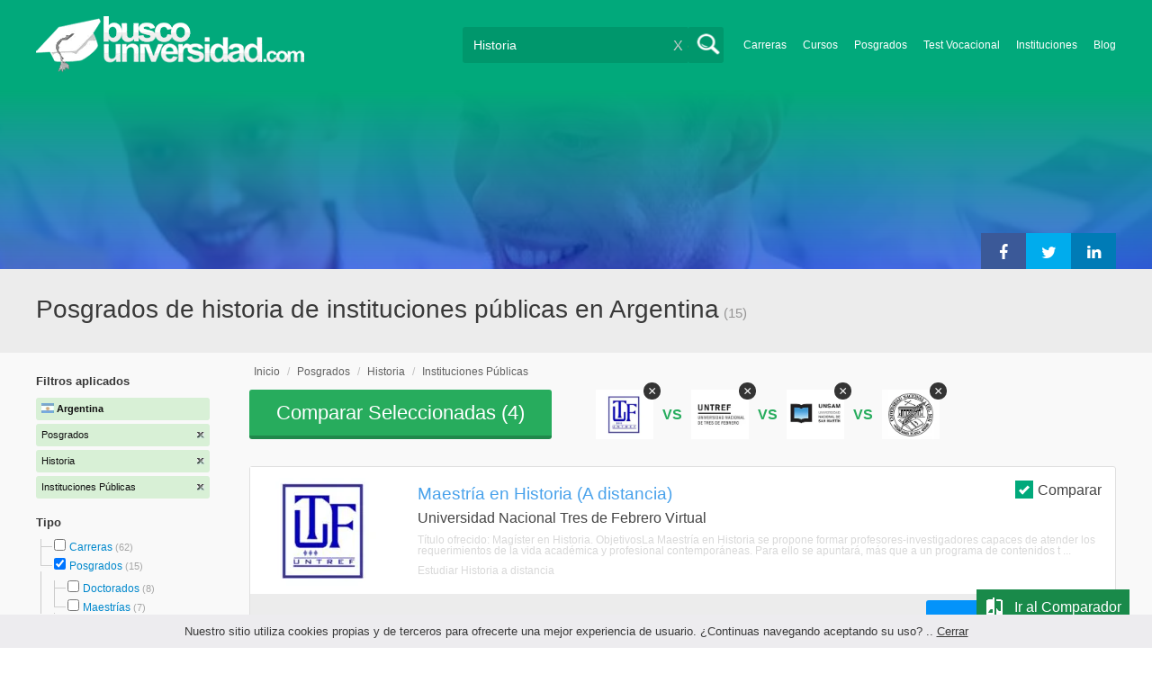

--- FILE ---
content_type: text/html; charset=utf-8
request_url: https://www.buscouniversidad.com.ar/posgrados-historia-instituciones-publicas-TCK-4-388-1
body_size: 134083
content:
<!DOCTYPE html>
<!--[if lt IE 7]>
<html lang="es" class="no-js lt-ie9 lt-ie8 lt-ie7"> <![endif]-->
<!--[if IE 7]>
<html lang="es" class="no-js lt-ie9 lt-ie8"> <![endif]-->
<!--[if IE 8]>
<html lang="es" class="no-js lt-ie9"> <![endif]-->
<!--[if gt IE 8]><!-->
<html lang="es" class="no-js"> <!--<![endif]-->
<head>
		<meta charset="utf-8">
	<meta name="viewport" content="width=device-width, initial-scale=1">
	<link rel="dns-prefetch" href="//d2wu8443505y4l.cloudfront.net/">
	<link rel="dns-prefetch" href="//fonts.googleapis.com/">
	<link rel="dns-prefetch" href="//www.google-analytics.com/">
	<link rel="dns-prefetch" href="//ajax.googleapis.com/">
	<link rel="dns-prefetch" href="//cdnjs.cloudflare.com/">
	<link rel="dns-prefetch" href="//connect.facebook.net/">
	<title>Posgrados de historia de instituciones públicas en Argentina - Buscouniversidad.com.ar</title>
	
			<link rel="amphtml" href="https://www.buscouniversidad.com.ar/amp/posgrados-historia-instituciones-publicas-TCK-4-388-1" />
	
	<meta name="description"
		  content="Posgrados de historia de instituciones públicas en Argentina. Te brindamos información relevante para decidir tu futuro profesional. Asesórate gratuitamente!">
		<!--[if IE]>
	<script src="https://cdnjs.cloudflare.com/ajax/libs/html5shiv/3.7.3/html5shiv.min.js"></script><![endif]-->
    <script src="/js/vendor/fallback.min.js"></script>
	<link rel="manifest" href="/manifest.json">


    <link rel="stylesheet" href="/css/directory.critical.min.css?buster=20251113131652" /><link rel="preload" href="/css/default.min.css?buster=20251113131652" as="style"><script>fallback.load({"default": "/css/default.min.css?buster=20251113131652"});</script><link rel="preload" href="/css/fonts.min.css?buster=20251113131652" as="style"><script>fallback.load({"fonts": "/css/fonts.min.css?buster=20251113131652"});</script>
			<link rel="icon" type="image/png" href="https://d2wu8443505y4l.cloudfront.net/img/static/favicon.ico">
		<meta name="robots" content="index,follow">
	<script type="text/javascript">
		var translation_list = 'solicitó información';
		var btnMore = 'Ver Más';
		var btnLess = 'Ver Menos';
		var btnFiltrar = 'FILTRAR';

		var language_id = 2;
		var fb_lang = 'es_LA';
		var gplus_lang = 'es-419';
		var domain_id = 1;
		var fb_app_id = "106081707522";
		var category_js = 'category-2.js';
		var origin = "Argentina";

		var seguirLeyendo = 'Seguir leyendo';
		var priceFilters = '[0,233000,"233.000+"]';
		var priceSymbol = '$';
        var busterHash = '20251113131652';
	</script>
		<script src="/js/directory.loader.min.js?buster=20251113131652"></script>
    <!-- PROD-1813 -->
    <script>
        var ua_parsed_device = {};
        var parser;
    </script>

	<style type="text/css">
		.ui-autocomplete {
			max-height: 300px;
			overflow-y: auto;
			overflow-x: hidden;
			padding: 0px;
			width: 288px !important;
		}

		* html .ui-autocomplete {
			height: 300px;
		}

		.ui-widget-content {
			background: #168CF8;
			border: 0px;
		}
		.ui-menu .ui-menu-item a {
			color: #FFFFFF;
		}
		.ui-menu .ui-menu-item a:hover {
			color: #000000;
		}
		@media (min-width: 0px) and (max-width: 1000px) {
			.ui-autocomplete {
				width: 259px !important;
			}
		}
	</style>

		
	
                    <script>
                    (function(i,s,o,g,r,a,m){i['GoogleAnalyticsObject']=r;i[r]=i[r]||function(){
                    (i[r].q=i[r].q||[]).push(arguments)},i[r].l=1*new Date();a=s.createElement(o),
                    m=s.getElementsByTagName(o)[0];a.async=1;a.src=g;m.parentNode.insertBefore(a,m)
                    })(window,document,'script','//www.google-analytics.com/analytics.js','ga');

                    ga('create', 'UA-709129-1', 'auto', {'legacyCookieDomain': 'www.buscouniversidad.com.ar','useAmpClientId': true});

                    ga(function(tracker) {
                        var clientId = tracker.get('clientId');
                        $(document).ready(function () {
                            fallback.ready(function() {
                                $.cookie('ga_client_id', clientId, { path: '/' })
                            });
                        });
                    });

                    ga('require', 'GTM-T7HN46F');
                    ga('send', 'pageview');

                    var _gaq = _gaq || [];
                    _gaq.push(['_setAccount', 'UA-709129-1']);
                    _gaq.push(['_setLocalGifPath', 'https://d2wu8443505y4l.cloudfront.net/img/ga_track.gif']);
                    _gaq.push(['_setLocalServerMode']);

                    _gaq.push(['_trackPageview']);

                    (function() {var ga = document.createElement('script'); ga.type = 'text/javascript'; ga.async = true;
                    ga.src = ('https:' == document.location.protocol ? 'https://' : 'http://') + 'stats.g.doubleclick.net/dc.js';
                    var s = document.getElementsByTagName('script')[0]; s.parentNode.insertBefore(ga, s);}
                    )();
                    </script>

                    <!-- Google tag (gtag.js) -->
                    <script async src='https://www.googletagmanager.com/gtag/js?id=UA-709129-1'></script>
                    <script>
                    window.dataLayer = window.dataLayer || [];
                    function gtag(){dataLayer.push(arguments);}
                    gtag('js', new Date());

                    gtag('config', 'UA-709129-1');    // Universal Analytics property.
                    gtag('config', 'G-8RVM6JQNSR', { 'groups': 'GA4' }); // G4
                    </script>
            
                <!-- Google tag (gtag.js) - Google Ads: AW-1062671990 -->
                <script async src='https://www.googletagmanager.com/gtag/js?id=AW-1062671990'></script>
                <script>
                    window.dataLayer = window.dataLayer || [];
                    function gtag(){dataLayer.push(arguments);}
                    gtag('js', new Date());

                    gtag('config','AW-1062671990');
                </script>

                <script>
                function gtag_report_conversion(url) {
                var callback = function () {
                    if (typeof(url) != 'undefined') {
                    window.location = url;
                    }
                };
                gtag('event', 'conversion', {
                    'send_to': 'AW-1062671990/6dnzCNLdhwMQ9qzc-gM',
                    'event_callback': callback
                });
                return false;
                }
                </script>
                <script>
                    window.dataLayer = window.dataLayer || [];
                    function gtag(){dataLayer.push(arguments);}
                    gtag('js', new Date());

                    gtag('config', 'AW-1062671990',{'allow_enhanced_conversions': true});
                    var enhanced_conversion_data = {
                        'email': '', 
                        'phone_number': ''
                    };

                    </script>

                    <script>
                    function get_enhanced_conversion_data(){
                        var userInfo = JSON.parse($.cookie('user_info'));
                        if(typeof userInfo == 'undefined') {
                            userInfo = false;
                        }

                        var country_phone_code = $.cookie('enhanced_conversions_phone_code');
                        enhanced_conversion_data.email = userInfo !== false ? userInfo.email : document.querySelector('#email').value;
                        enhanced_conversion_data.phone_number = userInfo !== false ? userInfo.phone : document.querySelector('#mobile_phone').value; 

                        //enhanced_conversion_data.first_name = userInfo !== false ? userInfo.name : document.querySelector('#name').value;
                        //enhanced_conversion_data.last_name = userInfo !== false ? userInfo.lastname : document.querySelector('#lastname').value;

                        var phone_aux = enhanced_conversion_data.phone_number;

                        if(phone_aux[0] === '0') {
                            phone_aux = phone_aux.slice(1);
                        }

                        phone_aux = phone_aux.replace('-','').replaceAll(' ', '');

                        if(country_phone_code == '54') {
                            var re = /(11|[0-9]{3,4})15/;
                            phone_aux = phone_aux.replace(re, '$1' + '9');
                        }

                        phone_aux = country_phone_code + phone_aux;

                        enhanced_conversion_data.phone_number = phone_aux;   

                        gtag('event', 'conversion', {'send_to': 'AW-1062671990/6dnzCNLdhwMQ9qzc-gM'});  
                    }
                    </script>
                
            <script>
            fallback.ready(['jQuery', 'jQuery.cookie'],function() {
                $(document).ready(function () {
                    function getParam(p) {
                        var match = RegExp('[?&]' + p + '=([^&]*)').exec(window.location.search);
                        return match && decodeURIComponent(match[1].replace(/\+/g, ' '));
                    }

                    function addGclid() {
                        var gclidParam = getParam('gclid');
                        if(gclidParam){
                            $.cookie('ga_gclid_ck', gclidParam, { path: '/', expires: 90 })
                        }
                    }

                    addGclid();

                })
            });
            </script>    <script>(function(w,d,t,r,u){var f,n,i;w[u]=w[u]||[],f=function(){var o={ti:"17273869"};o.q=w[u],w[u]=new UET(o),w[u].push("pageLoad")},n=d.createElement(t),n.src=r,n.async=1,n.onload=n.onreadystatechange=function(){var s=this.readyState;s&&s!=="loaded"&&s!=="complete"||(f(),n.onload=n.onreadystatechange=null)},i=d.getElementsByTagName(t)[0],i.parentNode.insertBefore(n,i)})(window,document,"script","//bat.bing.com/bat.js","uetq");</script>    <!-- Facebook Pixel Code -->
    <script>
    !function(f,b,e,v,n,t,s){if(f.fbq)return;n=f.fbq=function(){n.callMethod?
    n.callMethod.apply(n,arguments):n.queue.push(arguments)};if(!f._fbq)f._fbq=n;
    n.push=n;n.loaded=!0;n.version='2.0';n.queue=[];t=b.createElement(e);t.async=!0;
    t.src=v;s=b.getElementsByTagName(e)[0];s.parentNode.insertBefore(t,s)}(window,
    document,'script','https://connect.facebook.net/en_US/fbevents.js');

    fbq('init', '450204055122340');
    fbq('init', '211195203891851');
    fbq('track', "PageView");
    </script>
    <noscript><img height="1" width="1" style="display:none"
    src="https://www.facebook.com/tr?id=450204055122340&ev=PageView&noscript=1"
    /><img height="1" width="1" style="display:none"
    src="https://www.facebook.com/tr?id=211195203891851&ev=PageView&noscript=1"
    /></noscript>
    <!-- End Facebook Pixel Code -->

	<!-- Twitter single-event website tag code -->
	<script src="//platform.twitter.com/oct.js" type="text/javascript"></script>
	<noscript>
	<img height="1" width="1" style="display:none;" alt="" src="https://analytics.twitter.com/i/adsct?txn_id=nx6a2&p_id=Twitter&tw_sale_amount=0&tw_order_quantity=0" />
	<img height="1" width="1" style="display:none;" alt="" src="//t.co/i/adsct?txn_id=nx6a2&p_id=Twitter&tw_sale_amount=0&tw_order_quantity=0" />
	</noscript>
	<!-- End Twitter single-event website tag code -->
	
			<script type='text/javascript'>
				fbq('track', 'ViewContent', {
					content_ids: ['388'],
					content_type: 'product',
					content_name: 'Historia',
					content_category: 'Historia',
					value: 0,
					currency: 'ARS',
					country: 'AR'
					
					
					
				}, {eventID:'ViewContent-692b6f0186a49'});
			</script>
				<script type="text/javascript">
			var google_tag_params = {
			edu_pid: "['8949','7497','6496','7479','7478']",
			edu_pagetype: "searchresults",
			edu_plocid:  '',
			edu_category: "Historia"
			};
		</script>			<script type="text/javascript">
				twttr.conversion.trackPid('nx6a2', { tw_sale_amount: 0, tw_order_quantity: 0 });
			</script>		<script type="text/javascript">
		fallback.load({'google_trackConversion' : ['//www.googleadservices.com/pagead/conversion_async.js']});
		fallback.ready(['google_trackConversion'], function() {
			window.google_trackConversion({
			  google_conversion_id: 1062671990,
			  google_custom_params: window.google_tag_params,
			  google_remarketing_only: true
			});
		});
		</script>            <script src="/js/vendor/newrelic.js"></script>
    
	</head>
<body>

        <!-- Google Tag Manager (noscript) -->
        <noscript><iframe src='https://www.googletagmanager.com/ns.html?id=GTM-KQPKTXQ'
        height='0' width='0' style='display:none;visibility:hidden'></iframe></noscript>
        <!-- End Google Tag Manager (noscript) -->
        <div class="gdpr-advice"><span>Nuestro sitio utiliza cookies propias y de terceros para ofrecerte una mejor experiencia de usuario. ¿Continuas navegando aceptando su uso? .. <a href="#">Cerrar</a></span></div>
<script>
  //cuando se carga facebook.min.js a este FB.init no le da bola
  //to refactor, ver si realmente es necesario dejarlo aca
  window.fbAsyncInit = function() {
    FB.init({
      appId      : fb_app_id,
      xfbml      : true,
      version    : 'v4.0'
    });
  };

  (function(d, s, id){
     var js, fjs = d.getElementsByTagName(s)[0];
     if (d.getElementById(id)) {return;}
     js = d.createElement(s); js.id = id;
     js.src = "//connect.facebook.net/"+fb_lang+"/all.js";
     fjs.parentNode.insertBefore(js, fjs);
   }(document, 'script', 'facebook-jssdk'));

    </script>
<div id="fb-root"></div>
<div class="site-background">
	<div class="wrap">
		<header class="header2">
			<div class="wr1">
				<nav class="header-logo2">
						                    <h4 id="header-logo-ar2">
	                        <a
	                        	href="https://www.buscouniversidad.com.ar/"
	                        	title="www.buscouniversidad.com.ar">
	                        	<picture>
                                    <source srcset="https://d2wu8443505y4l.cloudfront.net/img/static/logo-1.png" media="(max-width: 1000px)">
                                    <img
		                        		width="298"
                                        height="63"
                                        src="https://d2wu8443505y4l.cloudfront.net/img/static/logo_busco_blanco_32.webp"
		                        		alt="www.buscouniversidad.com.ar">
                                </picture>
	                        </a>
	                    </h4>
	                				</nav>
                				<div class="menu-btn"  onclick="toggleMenu()"></div>
				<div class="search-btn"></div>
				<div class="menu-options" id="menu-options">
					<ul>
						<li><a href="https://www.buscouniversidad.com.ar/carreras.php">Carreras</a></li><li><a href="https://www.buscouniversidad.com.ar/cursos-T-1">Cursos</a></li><li><a href="https://www.buscouniversidad.com.ar/posgrados-T-4">Posgrados</a></li><li><a href="https://www.buscouniversidad.com.ar/test_vocacional_orientacion_vocacional.php">Test Vocacional</a></li><li><a href="https://www.buscouniversidad.com.ar/universidades.php">Instituciones</a></li><li><a href="https://www.buscouniversidad.com.ar/orientacion/">Blog</a></li>					</ul>
				</div>


				<div id="buscador-collapsable">
										<form action="https://www.buscouniversidad.com.ar/search" method="get" class="left search-form validate-search-form active" >
												<input name="q" type="text"
							   class="buscador active"  value="Historia"							   placeholder="¿Qué querés aprender?"/>
						<input type="submit" value="" class="search_button"/>
						<a href="" class="cross">X</a>
					</form>
				</div>
                				<br class="clr">
			</div>



			                    					<div id="categoryBanner">
				    	<div class="banner-container" style="background-image: url('https://d2wu8443505y4l.cloudfront.net/img/types/desktop/posgrados-4.webp');">
				    		<div class="banner-gradient-opacity blue">
					    		<div class="content-wrapper-relative-container">
					    													<ul class="social-share cf">
											<li><a title="Compartir en Linkedin" class="linktin pop-upper" href="https://www.linkedin.com/shareArticle?mini=true&amp;url=https://www.buscouniversidad.com.ar/posgrados-historia-instituciones-publicas-TCK-4-388-1&amp;title=Posgrados de historia de instituciones públicas en Argentina - Buscouniversidad.com.ar&amp;summary=undefined&amp;source=" onclick="return shareWindow(this.href, 520, 350);"><i class="fa fa-linkedin"></i></a></li>
											<li><a title="Compartir en Twitter" class="tivitir pop-upper" href="https://twitter.com/home?status=https://www.buscouniversidad.com.ar/posgrados-historia-instituciones-publicas-TCK-4-388-1" onclick="return shareWindow(this.href, 520, 350);"><i class="fa fa-twitter"></i></a></li>
											<li><a title="Compartir en Facebook" class="feysbuk pop-upper" href="https://www.facebook.com/sharer/sharer.php?u=https://www.buscouniversidad.com.ar/posgrados-historia-instituciones-publicas-TCK-4-388-1&amp;t=Posgrados de historia de instituciones públicas en Argentina - Buscouniversidad.com.ar" onclick="return shareWindow(this.href, 520, 350);"><i class="fa fa-facebook"></i></a></li>
										</ul>
																		</div>
							</div>
				    	</div>
					</div>
					


			
			<!--Franja con nombre de categoria -->
								<div class="search-result-text hide_mobile ">
						<div class="content-wrapper">
														<h1 class="left span_h ">
								<strong>Posgrados de historia de instituciones públicas en Argentina</strong><span style='padding-left: 5px;'>(15)</span>							</h1>
														<br class="clr">
						</div>
					</div>
					
		</header>





		<div class="wrapper">
			<section role="main" id="main-content">
				
		<div id="categoryBanner_mobile">
	    <div style="background-image: url('https://d2wu8443505y4l.cloudfront.net/img/types/mobile/posgrados-4.webp');">
	    	<div class="banner-gradient-opacity blue"></div>
	    </div>
	</div>

<!-- PROD-845 -->
<script>
	var show_comparator_preview = true;

	var site_url = "https://www.buscouniversidad.com.ar/";
</script>

<!-- PROD-1187 -->
<script>
	fallback.ready(function(){
		$(document).ready(function(){
			window.googletag = window.googletag || {cmd: []};
googletag.cmd.push(function() {
	googletag.defineSlot('/4068930/LISTADOS_DK_1_AR', [217, 409], 'div-LISTADOS_DK_1_AR').addService(googletag.pubads());
	googletag.defineSlot('/4068930/LISTADOS_DK_2_AR', [961, 162], 'div-LISTADOS_DK_2_AR').addService(googletag.pubads());
	googletag.defineSlot('/4068930/LISTADOS_MOBILE_AMP_1_AR', [300, 200], 'div-LISTADOS_MOBILE_AMP_1_AR').addService(googletag.pubads());
	googletag.defineSlot('/4068930/LISTADOS_MOBILE_AMP_2_AR', [300, 200], 'div-LISTADOS_MOBILE_AMP_2_AR').addService(googletag.pubads());
	googletag.pubads().enableSingleRequest();
	googletag.pubads().collapseEmptyDivs();
	googletag.enableServices();
});
if($(document).width() >= 1000){
	googletag.cmd.push(function() { googletag.display('div-LISTADOS_DK_1_AR'); });
	googletag.cmd.push(function() { googletag.display('div-LISTADOS_DK_2_AR'); });
}
else{
	googletag.cmd.push(function() { googletag.display('div-LISTADOS_MOBILE_AMP_1_AR'); });
	googletag.cmd.push(function() { googletag.display('div-LISTADOS_MOBILE_AMP_2_AR'); });
}

			function DFPBannerFixed(element){
				if(element.length){
					element.css('position', 'relative');
					element.css('top', 'unset');

					var position = element.offset();
					var scrollTop = $(window).scrollTop();
					
					if(position.top < scrollTop){
						element.css('position', 'fixed');
						element.css('top', '0px');
					}else{
						element.css('position', 'relative');
						element.css('top', 'unset');
					}
				}
			}

			function removeDFPBannerListadosMobileAmp1OnDK(){
				if($(window).width() >= 1000){
					if($('.DFPBanner_LISTADOS_MOBILE_AMP_1').length){
						$('.DFPBanner_LISTADOS_MOBILE_AMP_1').remove();
					}
				}
			}
			
			removeDFPBannerListadosMobileAmp1OnDK();
			DFPBannerFixed($('.DFPBanner_LISTADOS_DK_1'));
			$(window).scroll( function(){
		        DFPBannerFixed($('.DFPBanner_LISTADOS_DK_1'));
		    });
				});
	});

	// PROD-1873
	var whatsapp_lead = null;
	var whatsapp_lead_province_name = null;
	var whatsapp_lead_group_url = null;
</script>



<a href="#form_not_multi" id="foo" class="fancybox_nm" style="display: none"></a>
<div id="form_not_multi"></div>
<div class="search-result search-result-no-border-top">
	<div class="search-result-text show_mobile_only categoryImageHeightFix">
		<div class="content-wrapper">
							<h1 class="left span_h ">
				<strong>Posgrados de historia de instituciones públicas en Argentina</strong>				<span class="left" style="vertical-align: top;padding-left: 5px;">(15)</span>
			</h1>

			<br class="clr">
		</div>
	</div>

	<article class="results-bottom">
				<div class="content-wrapper">
			<div id="filter-mobile-wrapper">
				<div class="applied-filters">
					<ul>
										<li>
			<a href="https://www.buscouniversidad.com.ar/historia-instituciones-publicas-CK-388-1">
				<span class="text">Posgrados</span>
				<span class="close right">
				</span>
			</a>
		</li>
			<li>
			<a href="https://www.buscouniversidad.com.ar/posgrados-instituciones-publicas-TK-4-1">
				<span class="text">Historia</span>
				<span class="close right">
				</span>
			</a>
		</li>
			<li>
			<a href="https://www.buscouniversidad.com.ar/posgrados-historia-TC-4-388">
				<span class="text">Instituciones Públicas</span>
				<span class="close right">
				</span>
			</a>
		</li>
			
					</ul>
				</div>
				<div id="btn-filtrar">FILTRAR</div>
			</div>
			<aside class="left" id="aside-left">
	<!-- PROD-633 slot: LISTADOS_DK_1 -->
		<form id="faceted_nav_form" name="faceted_nav_form" action="/search">
		<div class="filter-box applied-filters">
			<div class="title">Filtros aplicados</div>
			<nav>
				<ul>
					<li>
						<a href="">
							<span class="flag arg" ></span>
							<span class="text_country">Argentina</span>
						</a>
					</li>
									<li>
			<a href="https://www.buscouniversidad.com.ar/historia-instituciones-publicas-CK-388-1">
				<span class="text">Posgrados</span>
				<span class="close right">
				</span>
			</a>
		</li>
			<li>
			<a href="https://www.buscouniversidad.com.ar/posgrados-instituciones-publicas-TK-4-1">
				<span class="text">Historia</span>
				<span class="close right">
				</span>
			</a>
		</li>
			<li>
			<a href="https://www.buscouniversidad.com.ar/posgrados-historia-TC-4-388">
				<span class="text">Instituciones Públicas</span>
				<span class="close right">
				</span>
			</a>
		</li>
			
				</ul>
			</nav>
		</div>

		
					<div class="filter-box location checkbox">
				<div class="title">Tipo</div>
				<nav>
					<ul>
						<li class="first-node"></label>
							<ul class="child-filters"><li class="first-node SearchTypeTracking" id="Carreras">
								<label>
								<input type="checkbox" name="type_id" data-level="0" class="level_0" data-route="search"  data-url="https://www.buscouniversidad.com.ar/carreras-historia-instituciones-publicas-TCK-16-388-1" value="16"  />
									<a href="https://www.buscouniversidad.com.ar/carreras-historia-instituciones-publicas-TCK-16-388-1" title="Carreras">Carreras</a><span> (62)</span><br class="clr">
								</label></li><li class="last-node SearchTypeTracking" id="Posgrados">
								<label>
								<input type="checkbox" name="type_id" data-level="0" class="level_0" data-route="search"  data-url="https://www.buscouniversidad.com.ar/historia-instituciones-publicas-CK-388-1" value="4" checked />
									<a href="https://www.buscouniversidad.com.ar/historia-instituciones-publicas-CK-388-1" title="Posgrados">Posgrados</a><span> (15)</span><br class="clr">
								</label><ul class="child-filters"><li class="first-node SearchTypeTracking" id="Doctorados">
								<label>
								<input type="checkbox" name="type_id" data-level="1" class="level_1" data-route="search"  data-url="https://www.buscouniversidad.com.ar/doctorados-historia-instituciones-publicas-TCK-6-388-1" value="6"  />
									<a href="https://www.buscouniversidad.com.ar/doctorados-historia-instituciones-publicas-TCK-6-388-1" title="Doctorados">Doctorados</a><span> (8)</span><br class="clr">
								</label></li><li class="last-node SearchTypeTracking" id="Maestrías">
								<label>
								<input type="checkbox" name="type_id" data-level="1" class="level_1" data-route="search"  data-url="https://www.buscouniversidad.com.ar/maestrias-historia-instituciones-publicas-TCK-11-388-1" value="11"  />
									<a href="https://www.buscouniversidad.com.ar/maestrias-historia-instituciones-publicas-TCK-11-388-1" title="Maestrías">Maestrías</a><span> (7)</span><br class="clr">
								</label></li></ul></li></ul>						</li>
					</ul>
				</nav>
				<br>
			</div>
		
		
		
							<div class="filter-box method checkbox">
				<div class="title">Modalidad de Enseñanza</div>
				<nav>
					<ul>
																				<li id="Presencial" class="SearchMethodTracking">
								<label>
									<input name="method_id" type="checkbox" data-route="search" data-url="https://www.buscouniversidad.com.ar/posgrados-historia-presencial-instituciones-publicas-TCMK-4-388-1-1" value="1"  />
									<a href="https://www.buscouniversidad.com.ar/posgrados-historia-presencial-instituciones-publicas-TCMK-4-388-1-1">Presencial </a><span>(14)</span>
									<br class="clr">
								</label>
							</li>
																				<li id="A-distancia" class="SearchMethodTracking">
								<label>
									<input name="method_id" type="checkbox" data-route="search" data-url="https://www.buscouniversidad.com.ar/posgrados-historia-a-distancia-instituciones-publicas-TCMK-4-388-2-1" value="2"  />
									<a href="https://www.buscouniversidad.com.ar/posgrados-historia-a-distancia-instituciones-publicas-TCMK-4-388-2-1">A distancia </a><span>(1)</span>
									<br class="clr">
								</label>
							</li>
											</ul>
				</nav>
			</div>
				
					<div class="filter-box price checkbox">
				<div class="title" style="margin-bottom: 0px;">Precio</div>
				<nav>
				<input class="price_range_filter" />
				<input 
					type="button" 
					class="apply-price-filter" 
					data-route="search" 
					value="Aplicar"
												onclick="ga('send','event','Price-Filter-On','Click','Filtro_Precio_On',1)"
							 />
				</nav>
			</div>
		
							<div class="filter-box location checkbox">
				<div class="title">Ubicación</div>
										<nav>
						<ul>

						<li class="first-node"><label><a href="" class="country_a">Argentina   </a><span>(19)</span></label>
							<ul class="child-filters"><li class="first-node SearchZoneTracking" id="Buenos-Aires">
								<label>
								<input type="checkbox" name="zone_id" data-level="1" class="level_1" data-route="search"  data-url="https://www.buscouniversidad.com.ar/posgrados-historia-buenos-aires-instituciones-publicas-TCZK-4-388-1-1" value="1"  />
									<a href="https://www.buscouniversidad.com.ar/posgrados-historia-buenos-aires-instituciones-publicas-TCZK-4-388-1-1">Buenos Aires</a><span> (7)</span><br class="clr">
                                </label><ul class="child-filters"><li class="first-node SearchZoneTracking" id="Bs.-As.-Costa-Atlántica">
								<label>
								<input type="checkbox" name="zone_id" data-level="2" class="level_2" data-route="search"  data-url="https://www.buscouniversidad.com.ar/posgrados-historia-bs-as-costa-atlantica-instituciones-publicas-TCZK-4-388-12279-1" value="12279"  />
									<a href="https://www.buscouniversidad.com.ar/posgrados-historia-bs-as-costa-atlantica-instituciones-publicas-TCZK-4-388-12279-1">Bs. As. Costa Atlántica</a><span> (4)</span><br class="clr">
                                </label></li><li class=" SearchZoneTracking" id="G.B.A-Zona-Oeste">
								<label>
								<input type="checkbox" name="zone_id" data-level="2" class="level_2" data-route="search"  data-url="https://www.buscouniversidad.com.ar/posgrados-historia-g-b-a-zona-oeste-instituciones-publicas-TCZK-4-388-12275-1" value="12275"  />
									<a href="https://www.buscouniversidad.com.ar/posgrados-historia-g-b-a-zona-oeste-instituciones-publicas-TCZK-4-388-12275-1">G.B.A Zona Oeste</a><span> (3)</span><br class="clr">
                                </label></li><li class="last-node SearchZoneTracking" id="Bs.-As.-Interior">
								<label>
								<input type="checkbox" name="zone_id" data-level="2" class="level_2" data-route="search"  data-url="https://www.buscouniversidad.com.ar/posgrados-historia-bs-as-interior-instituciones-publicas-TCZK-4-388-12278-1" value="12278"  />
									<a href="https://www.buscouniversidad.com.ar/posgrados-historia-bs-as-interior-instituciones-publicas-TCZK-4-388-12278-1">Bs. As. Interior</a><span> (2)</span><br class="clr">
                                </label></li></ul></li><li class=" SearchZoneTracking" id="Capital-Federal">
								<label>
								<input type="checkbox" name="zone_id" data-level="1" class="level_1" data-route="search"  data-url="https://www.buscouniversidad.com.ar/posgrados-historia-capital-federal-instituciones-publicas-TCZK-4-388-5-1" value="5"  />
									<a href="https://www.buscouniversidad.com.ar/posgrados-historia-capital-federal-instituciones-publicas-TCZK-4-388-5-1">Capital Federal</a><span> (5)</span><br class="clr">
                                </label></li><li class=" SearchZoneTracking" id="Mendoza">
								<label>
								<input type="checkbox" name="zone_id" data-level="1" class="level_1" data-route="search"  data-url="https://www.buscouniversidad.com.ar/posgrados-historia-mendoza-instituciones-publicas-TCZK-4-388-13-1" value="13"  />
									<a href="https://www.buscouniversidad.com.ar/posgrados-historia-mendoza-instituciones-publicas-TCZK-4-388-13-1">Mendoza</a><span> (3)</span><br class="clr">
                                </label></li><li class=" SearchZoneTracking" id="San-Juan">
								<label>
								<input type="checkbox" name="zone_id" data-level="1" class="level_1" data-route="search"  data-url="https://www.buscouniversidad.com.ar/posgrados-historia-san-juan-instituciones-publicas-TCZK-4-388-18-1" value="18"  />
									<a href="https://www.buscouniversidad.com.ar/posgrados-historia-san-juan-instituciones-publicas-TCZK-4-388-18-1">San Juan</a><span> (2)</span><br class="clr">
                                </label></li><li class="last-node SearchZoneTracking" id="Córdoba">
								<label>
								<input type="checkbox" name="zone_id" data-level="1" class="level_1" data-route="search"  data-url="https://www.buscouniversidad.com.ar/posgrados-historia-cordoba-instituciones-publicas-TCZK-4-388-6-1" value="6"  />
									<a href="https://www.buscouniversidad.com.ar/posgrados-historia-cordoba-instituciones-publicas-TCZK-4-388-6-1">Córdoba</a><span> (2)</span><br class="clr">
                                </label></li></ul>						</li>
						</ul>
					</nav>
					<br>
								</div>
		
		
				
		

							<div class="filter-box kind checkbox">
				<div class="title">Pública / Privada</div>
				<nav>
					<ul>
																				<li id="Instituciones-Públicas" class="SearchKindTracking">
								<label>
									<input name="kind" type="checkbox" data-route="search" data-url="https://www.buscouniversidad.com.ar/posgrados-historia-TC-4-388" value="1" checked />
									<a href="https://www.buscouniversidad.com.ar/posgrados-historia-TC-4-388">Instituciones Públicas <span>(15)</span></a>
									<br class="clr">
								</label>
							</li>
																				<li id="Instituciones-Privadas" class="SearchKindTracking">
								<label>
									<input name="kind" type="checkbox" data-route="search" data-url="https://www.buscouniversidad.com.ar/posgrados-historia-instituciones-privadas-TCK-4-388-2" value="2"  />
									<a href="https://www.buscouniversidad.com.ar/posgrados-historia-instituciones-privadas-TCK-4-388-2">Instituciones Privadas <span>(2)</span></a>
									<br class="clr">
								</label>
							</li>
											</ul>
				</nav>
			</div>
				
							<div class="filter-box institution checkbox">
				<div class="title">Institución</div>
				<nav>
					<ul>
																				<li id="UNTREF---Universidad-Nacional-de-Tres-de-Febrero">
								<label>
									<a href="https://www.buscouniversidad.com.ar/posgrados-historia-universidad-nacional-de-tres-de-febrero-instituciones-publicas-TCIK-4-388-274-1"><div class="institution_facet">UNTREF - Universidad Nacional de Tres de Febrero</div>  <span class="institution_facet">(5)</span> </a>
									<br class="clr">
								</label>
							</li>
																				<li id="UNMdP---Universidad-Nacional-de-Mar-del-Plata">
								<label>
									<a href="https://www.buscouniversidad.com.ar/posgrados-historia-universidad-nacional-de-mar-del-plata-instituciones-publicas-TCIK-4-388-267-1"><div class="institution_facet">UNMdP - Universidad Nacional de Mar del Plata</div>  <span class="institution_facet">(2)</span> </a>
									<br class="clr">
								</label>
							</li>
																				<li id="UNCUYO---Universidad-Nacional-de-Cuyo">
								<label>
									<a href="https://www.buscouniversidad.com.ar/posgrados-historia-universidad-nacional-de-cuyo-instituciones-publicas-TCIK-4-388-255-1"><div class="institution_facet">UNCUYO - Universidad Nacional de Cuyo</div>  <span class="institution_facet">(2)</span> </a>
									<br class="clr">
								</label>
							</li>
																				<li id="UnTref-Virtual---Universidad-Nacional-Tres-de-Febrero-Virtual">
								<label>
									<a href="https://www.buscouniversidad.com.ar/posgrados-historia-untref-virtual-universidad-nacional-tres-de-febrero-virtual-instituciones-publicas-TCIK-4-388-304-1"><div class="institution_facet">UnTref Virtual - Universidad Nacional Tres de Febrero Virtual</div>  <span class="institution_facet">(1)</span> </a>
									<br class="clr">
								</label>
							</li>
																				<li id="UNS---Universidad-Nacional-del-Sur">
								<label>
									<a href="https://www.buscouniversidad.com.ar/posgrados-historia-uns-universidad-nacional-del-sur-instituciones-publicas-TCIK-4-388-291-1"><div class="institution_facet">UNS - Universidad Nacional del Sur</div>  <span class="institution_facet">(1)</span> </a>
									<br class="clr">
								</label>
							</li>
																				<li id="UNICEN---Universidad-Nacional-del-Centro-de-la-Provincia-de-Buenos-Aires">
								<label>
									<a href="https://www.buscouniversidad.com.ar/posgrados-historia-universidad-nacional-del-centro-de-la-provincia-de-buenos-aires-instituciones-publicas-TCIK-4-388-277-1"><div class="institution_facet">UNICEN - Universidad Nacional del Centro de la Provincia de Buenos Aires</div>  <span class="institution_facet">(1)</span> </a>
									<br class="clr">
								</label>
							</li>
																				<li id="UNSJ---Universidad-Nacional-de-San-Juan">
								<label>
									<a href="https://www.buscouniversidad.com.ar/posgrados-historia-universidad-nacional-de-san-juan-instituciones-publicas-TCIK-4-388-271-1"><div class="institution_facet">UNSJ - Universidad Nacional de San Juan</div>  <span class="institution_facet">(1)</span> </a>
									<br class="clr">
								</label>
							</li>
																				<li id="UNSAM---Universidad-Nacional-de-General-San-Martín">
								<label>
									<a href="https://www.buscouniversidad.com.ar/posgrados-historia-universidad-nacional-de-general-san-martin-instituciones-publicas-TCIK-4-388-258-1"><div class="institution_facet">UNSAM - Universidad Nacional de General San Martín</div>  <span class="institution_facet">(1)</span> </a>
									<br class="clr">
								</label>
							</li>
																				<li id="UNC---Universidad-Nacional-de--Córdoba">
								<label>
									<a href="https://www.buscouniversidad.com.ar/posgrados-historia-unc-universidad-nacional-de-cordoba-instituciones-publicas-TCIK-4-388-243-1"><div class="institution_facet">UNC - Universidad Nacional de  Córdoba</div>  <span class="institution_facet">(1)</span> </a>
									<br class="clr">
								</label>
							</li>
											</ul>
				</nav>
			</div>
					
						
	</form>

	<!-- PROD-1187 -->
	
				<div 
					class='DFPBanner DFPBanner_DK DFPBanner_LISTADOS_DK_1'
					id='div-LISTADOS_DK_1_AR' 
					style='width: 217px; height: 409px;background-color: transparent;'>
					<div class='DFPBanner_name'>DFP_</div>
				</div>
			</aside>			<div class="results-section right">
									<h3 class="breadcrumb">
						<a class="breadcrumb_link" href="https://www.buscouniversidad.com.ar/">Inicio</a> / <a class="breadcrumb_link" href="https://www.buscouniversidad.com.ar/posgrados.php">Posgrados</a> / <a class="breadcrumb_link" href="https://www.buscouniversidad.com.ar/posgrados-historia-TC-4-388">Historia</a> / <a class="breadcrumb_link" href="https://www.buscouniversidad.com.ar/posgrados-historia-instituciones-publicas-TCK-4-388-1">Instituciones Públicas</a>					</h3>
				
				
				
											
					<input type="checkbox" name="category_id" value="388" checked style="display:none;" />
				
		

					
					
					
					<!-- PROD-845 -->
					<div class="comparator-preview" style="display:none">
						<div class="button">
							<a href="#" base-url='/comparador?type_id=["4"]&category_id=["388"]&kind=["1"]' class="to-comparator">Comparar Seleccionadas (<span id='comparator-quantity'>4</span>)</a>
						</div>
						<div class="versus">
																<div id="comparator-preview-img_8949" class="comparator-preview-logo">
										<button class="remove" data-career_id="8949">&times;</button>
										<img src="https://d2wu8443505y4l.cloudfront.net/img/institutions/304.webp" alt="">
									</div>
																			<span class="vs">VS</span>
																			<div id="comparator-preview-img_7497" class="comparator-preview-logo">
										<button class="remove" data-career_id="7497">&times;</button>
										<img src="https://d2wu8443505y4l.cloudfront.net/img/institutions/274_1528483268.webp" alt="">
									</div>
																			<span class="vs">VS</span>
																			<div id="comparator-preview-img_6496" class="comparator-preview-logo">
										<button class="remove" data-career_id="6496">&times;</button>
										<img src="https://d2wu8443505y4l.cloudfront.net/img/institutions/258.webp" alt="">
									</div>
																			<span class="vs">VS</span>
																			<div id="comparator-preview-img_8787" class="comparator-preview-logo">
										<button class="remove" data-career_id="8787">&times;</button>
										<img src="https://d2wu8443505y4l.cloudfront.net/img/institutions/291.webp" alt="">
									</div>
															</div>
						<br class="clear-both" />
					</div>

					<nav class="result-list" id="result-list-section">
						<ul class="section-ficha-ul">
							<script>
								var grouped_oas_configuration = [];
							</script>
							

									<li class="section-ficha with-call-to-action  with-logo  with-both " id="https://www.buscouniversidad.com.ar/maestria-en-historia-a-distancia-8573.html">

										<!-- COMPARATOR CHECKBOX -->
																					<div class="to-compare">
												<label class="to-compare-container">
													<input type="checkbox" class="to-compare-cbx" id="compare-8949" data-career_id="8949" checked="checked">
													<span class="to-compare-checkmark"></span>
													Comparar
												</label>
											</div>
										
										<a href="https://www.buscouniversidad.com.ar/maestria-en-historia-a-distancia-8573.html" class="show_mobile_only link_all_card"></a>

										<div id="FO-header" class="show_mobile_only">
											<h2>
												<a href="https://www.buscouniversidad.com.ar/maestria-en-historia-a-distancia-8573.html" title="Maestría en Historia (A distancia)">Maestría en Historia (A distancia)</a>											</h2>
											<hr/>
										</div>

										<div id="FO-container">
																							<div id="FO-logo">
													<a href="https://www.buscouniversidad.com.ar/maestria-en-historia-a-distancia-8573.html"><div class="img-logo-shadow"></div></a><img src="https://d2wu8443505y4l.cloudfront.net/img/static/img_loader.gif" data-src="https://d2wu8443505y4l.cloudfront.net/img/institutions/304.webp" alt="Universidad Nacional Tres de Febrero Virtual" class="logo" width="166" height="141" border="0" />												</div>
																						<div id="FO-content">
																								<h2 class="hide_mobile">
													<a href="https://www.buscouniversidad.com.ar/maestria-en-historia-a-distancia-8573.html" title="Maestría en Historia (A distancia)">Maestría en Historia (A distancia)</a>												</h2>
												<h3>Universidad Nacional Tres de Febrero Virtual</h3>
												<p><em>
													Título ofrecido: Magíster en Historia. ObjetivosLa Maestr&iacute;a en Historia se propone formar profesores-investigadores capaces de atender los requerimientos de la vida acad&eacute;mica y profesional contempor&aacute;neas. Para ello se apuntar&aacute;, m&aacute;s que a un programa de contenidos t ...												</em></p>

																								<h5 class="text-ellipsis-box">
													<a href="https://www.buscouniversidad.com.ar/maestrias-historia-a-distancia-TCM-11-388-2" class="typea">
													Estudiar Historia																										a distancia																										</a>


												</h5>
											</div>
										</div>
										<div id="FO-footer" class="FO-footer-mobile ">
											<h5 class="hide_mobile">
												
																								
												<span class='type'>
													Maestrías													 - 2 Años													 - a distancia												</span>
											</h5>

																																		<div class="transparent_tracking"><img width="1" height="1" src="https://d2wu8443505y4l.cloudfront.net/img/static/blank.gif" data-src="https://d2wu8443505y4l.cloudfront.net/img/static/blank.gif" careerId = "8949" /></div>
											                                                                                                    <a
                                                        careerId = "8949"
                                                        data-fancybox-href="https://www.buscouniversidad.com.ar/career_form/8949/304"
                                                        class="mainModal buttonInfoList fancybox fancybox.ajax "">
                                                        Recibir información                                                    </a>
                                                																																	
                                            
                                                                                                                                                        <div class="mobile-info-btn show_mobile_only ">
                                                            <a
                                                                    careerid="8949"
                                                                    data-fancybox-href="https://www.buscouniversidad.com.ar/career_form/8949/304"
                                                                    class="mobileButtonInfo mainModal fancybox fancybox.ajax">
                                                                Recibir información                                                            </a>
                                                        </div>
                                                    
																					</div>
									</li>

															
<li class="section-ficha with-call-to-action  " id="https://www.buscouniversidad.com.ar/maestria-en-historia-capital-federal-7573.html">

    <!-- COMPARATOR CHECKBOX -->
            <div class="to-compare">
            <label class="to-compare-container">
                <input type="checkbox" class="to-compare-cbx" id="compare-7497" data-career_id="7497" checked="checked">
                <span class="to-compare-checkmark"></span>
                Comparar
            </label>
        </div>
                <a href="javascript:void(0);" class="show_mobile_only link_all_card pre-fo-full-career" data-career_id="6490" style="height:50% !important;"></a>
        <div id="FO-header" class="show_mobile_only">
        <h2>
                            <a href="javascript:void(0);" class="pre-fo-full-career" title="Maestría en Historia" data-career_id="6490">Maestría en Historia</a>
                    </h2>
        <hr/>
    </div>

    <div id="FO-container">
                        <div id="FO-logo">
                                            <a href="javascript:void(0)" class="pre-fo-full-career" data-career_id="6490"><div class="img-logo-shadow"></div></a><img src="https://d2wu8443505y4l.cloudfront.net/img/static/img_loader.gif" data-src="https://d2wu8443505y4l.cloudfront.net/img/institutions/274_1528483268.webp" alt="Universidad Nacional de Tres de Febrero" class="logo" width="166" height="141" border="0" />                                    </div>
                <div id="FO-content">
                                        <h2 class="hide_mobile">
                    <a href="javascript:void(0);" class="pre-fo-full-career" title="Maestría en Historia" data-career_id="6490">Maestría en Historia</a>
                </h2>
                        <h3>Universidad Nacional de Tres de Febrero</h3>
            <div class="oa-group-buttons hide_mobile">
                <script>
                    grouped_oas_configuration['6490'] = {"oas_keys":["FO-7497","FO-7474"],"highlight":false,"promo":false,"has_official_title":false,"lead_abled":true,"institution_name":"Universidad Nacional de Tres de Febrero","institution_logo":"https:\/\/d2wu8443505y4l.cloudfront.net\/img\/institutions\/274_1528483268.webp","equal_price":true,"whatsapp_lead":false,"booklet_lead":false,"zones":{"5":{"oas_keys":["FO-7497"],"id":5,"q":1,"name":"Capital Federal","seats":{"733":{"id":733,"name":"Sede Capital (Centro Cultural Borges)","zone_name":"San Nicol\u00e1s","oa_key":"FO-7497","url":"https:\/\/www.buscouniversidad.com.ar\/maestria-en-historia-capital-federal-7573.html"}}},"12275":{"id":12275,"oas_keys":["FO-7474"],"q":1,"name":"G.B.A Zona Oeste","seats":{"732":{"id":732,"name":"Sede Rectorado","zone_name":"Tres de Febrero","oa_key":"FO-7474","url":"https:\/\/www.buscouniversidad.com.ar\/maestria-en-historia-tres-de-febrero-buenos-aires-2380.html"}}}}};
                </script>
                <a class="no_link" >Sedes</a>
                <img src="https://d2wu8443505y4l.cloudfront.net/img/static/arrow-left.webp" alt="" class="left-arrow">
                <img src="https://d2wu8443505y4l.cloudfront.net/img/static/arrow-right.webp" alt="" class="right-arrow">
                                                            <a href="https://www.buscouniversidad.com.ar/maestria-en-historia-capital-federal-7573.html" class="usual_link" data-zone_id="5" data-career_id="6490">Capital Federal (1)</a>
                                                                                <a href="https://www.buscouniversidad.com.ar/maestria-en-historia-tres-de-febrero-buenos-aires-2380.html" class="usual_link" data-zone_id="12275" data-career_id="6490">G.B.A Zona Oeste (1)</a>
                                                </div>
        </div>
    </div>
    <div id="FO-footer" class="FO-footer-mobile ">
       <div class="oa-group-buttons show_mobile_only">
            <script>
                grouped_oas_configuration['6490'] = {"oas_keys":["FO-7497","FO-7474"],"highlight":false,"promo":false,"has_official_title":false,"lead_abled":true,"institution_name":"Universidad Nacional de Tres de Febrero","institution_logo":"https:\/\/d2wu8443505y4l.cloudfront.net\/img\/institutions\/274_1528483268.webp","equal_price":true,"whatsapp_lead":false,"booklet_lead":false,"zones":{"5":{"oas_keys":["FO-7497"],"id":5,"q":1,"name":"Capital Federal","seats":{"733":{"id":733,"name":"Sede Capital (Centro Cultural Borges)","zone_name":"San Nicol\u00e1s","oa_key":"FO-7497","url":"https:\/\/www.buscouniversidad.com.ar\/maestria-en-historia-capital-federal-7573.html"}}},"12275":{"id":12275,"oas_keys":["FO-7474"],"q":1,"name":"G.B.A Zona Oeste","seats":{"732":{"id":732,"name":"Sede Rectorado","zone_name":"Tres de Febrero","oa_key":"FO-7474","url":"https:\/\/www.buscouniversidad.com.ar\/maestria-en-historia-tres-de-febrero-buenos-aires-2380.html"}}}}};
            </script>
            <a class="no_link" >Sedes</a>
            <img src="https://d2wu8443505y4l.cloudfront.net/img/static/arrow-left.webp" alt="" class="left-arrow">
            <img src="https://d2wu8443505y4l.cloudfront.net/img/static/arrow-right.webp" alt="" class="right-arrow">
                                                <a href="https://www.buscouniversidad.com.ar/maestria-en-historia-capital-federal-7573.html" class="usual_link" data-zone_id="5" data-career_id="6490">Capital Federal (1)</a>
                                                                <a href="https://www.buscouniversidad.com.ar/maestria-en-historia-tres-de-febrero-buenos-aires-2380.html" class="usual_link" data-zone_id="12275" data-career_id="6490">G.B.A Zona Oeste (1)</a>
                                    </div>
        <h5 class="hide_mobile">
                                    
            <span class='type'>
                Maestrías                 - 2 Años                            </span>
        </h5>

                    <div class="transparent_tracking"><img width="1" height="1" src="https://d2wu8443505y4l.cloudfront.net/img/static/blank.gif" data-src="https://d2wu8443505y4l.cloudfront.net/img/static/blank.gif" careerId = "7497" /></div>
        
                                            <a
                careerId = "7497"
                data-fancybox-href="https://www.buscouniversidad.com.ar/career_form/[7497,7474]/274"
                class="mainModal buttonInfoList fancybox fancybox.ajax ">
                Recibir información            </a>
                <h4 class='ask_price'>
                        <span class='hide_mobile'>
                            <a
                                careerid='7497'
                                data-fancybox-href='https://www.buscouniversidad.com.ar/career_form/[7497,7474]/274'
                                class='mainModal fancybox fancybox.ajax'>Consultar Precio
                            </a>
                        </span></h4>

                    
                        
            <div class="mobile-info-btn show_mobile_only ">
                <a
                    careerid="7497"
                    data-fancybox-href="https://www.buscouniversidad.com.ar/career_form/[7497,7474]/274"
                    class="mobileButtonInfo mainModal fancybox fancybox.ajax">
                    Recibir información                </a>
            </div>
            </div>
</li>
															

									<li class="section-ficha with-call-to-action  with-logo  with-both " id="https://www.buscouniversidad.com.ar/maestria-en-historia-capital-federal-2312.html">

										<!-- COMPARATOR CHECKBOX -->
																					<div class="to-compare">
												<label class="to-compare-container">
													<input type="checkbox" class="to-compare-cbx" id="compare-6496" data-career_id="6496" checked="checked">
													<span class="to-compare-checkmark"></span>
													Comparar
												</label>
											</div>
										
										<a href="https://www.buscouniversidad.com.ar/maestria-en-historia-capital-federal-2312.html" class="show_mobile_only link_all_card"></a>

										<div id="FO-header" class="show_mobile_only">
											<h2>
												<a href="https://www.buscouniversidad.com.ar/maestria-en-historia-capital-federal-2312.html" title="Maestría en Historia (Capital Federal)">Maestría en Historia (Capital Federal)</a>											</h2>
											<hr/>
										</div>

										<div id="FO-container">
																							<div id="FO-logo">
													<a href="https://www.buscouniversidad.com.ar/maestria-en-historia-capital-federal-2312.html"><div class="img-logo-shadow"></div></a><img src="https://d2wu8443505y4l.cloudfront.net/img/static/img_loader.gif" data-src="https://d2wu8443505y4l.cloudfront.net/img/institutions/258.webp" alt="Universidad Nacional de General San Martín" class="logo" width="166" height="141" border="0" />												</div>
																						<div id="FO-content">
																								<h2 class="hide_mobile">
													<a href="https://www.buscouniversidad.com.ar/maestria-en-historia-capital-federal-2312.html" title="Maestría en Historia (Capital Federal)">Maestría en Historia (Capital Federal)</a>												</h2>
												<h3>Universidad Nacional de General San Martín</h3>
												<p><em>
													Título ofrecido: Magister en Historia.												</em></p>

																								<h5 class="text-ellipsis-box">
													<a href="https://www.buscouniversidad.com.ar/maestrias-historia-san-nicolas-TCZ-11-388-257" class="typea">
													Estudiar Historia													en San Nicolás																										</a>


												</h5>
											</div>
										</div>
										<div id="FO-footer" class="FO-footer-mobile ">
											<h5 class="hide_mobile">
												
																								
												<span class='type'>
													Maestrías													 - 2 Años													 - San Nicolás												</span>
											</h5>

																																		<div class="transparent_tracking"><img width="1" height="1" src="https://d2wu8443505y4l.cloudfront.net/img/static/blank.gif" data-src="https://d2wu8443505y4l.cloudfront.net/img/static/blank.gif" careerId = "6496" /></div>
											                                                                                                    <a
                                                        careerId = "6496"
                                                        data-fancybox-href="https://www.buscouniversidad.com.ar/career_form/6496/258"
                                                        class="mainModal buttonInfoList fancybox fancybox.ajax "">
                                                        Recibir información                                                    </a>
                                                																																	
                                            
                                                                                                                                                        <div class="mobile-info-btn show_mobile_only ">
                                                            <a
                                                                    careerid="6496"
                                                                    data-fancybox-href="https://www.buscouniversidad.com.ar/career_form/6496/258"
                                                                    class="mobileButtonInfo mainModal fancybox fancybox.ajax">
                                                                Recibir información                                                            </a>
                                                        </div>
                                                    
																					</div>
									</li>

															
<li class="section-ficha with-call-to-action  " id="https://www.buscouniversidad.com.ar/doctorado-en-historia-capital-federal-7575.html">

    <!-- COMPARATOR CHECKBOX -->
            <div class="to-compare">
            <label class="to-compare-container">
                <input type="checkbox" class="to-compare-cbx" id="compare-7479" data-career_id="7479" >
                <span class="to-compare-checkmark"></span>
                Comparar
            </label>
        </div>
                <a href="javascript:void(0);" class="show_mobile_only link_all_card pre-fo-full-career" data-career_id="6454" style="height:50% !important;"></a>
        <div id="FO-header" class="show_mobile_only">
        <h2>
                            <a href="javascript:void(0);" class="pre-fo-full-career" title="Doctorado en Historia" data-career_id="6454">Doctorado en Historia</a>
                    </h2>
        <hr/>
    </div>

    <div id="FO-container">
                        <div id="FO-logo">
                                            <a href="javascript:void(0)" class="pre-fo-full-career" data-career_id="6454"><div class="img-logo-shadow"></div></a><img src="https://d2wu8443505y4l.cloudfront.net/img/static/img_loader.gif" data-src="https://d2wu8443505y4l.cloudfront.net/img/institutions/274_1528483268.webp" alt="Universidad Nacional de Tres de Febrero" class="logo" width="166" height="141" border="0" />                                    </div>
                <div id="FO-content">
                                        <h2 class="hide_mobile">
                    <a href="javascript:void(0);" class="pre-fo-full-career" title="Doctorado en Historia" data-career_id="6454">Doctorado en Historia</a>
                </h2>
                        <h3>Universidad Nacional de Tres de Febrero</h3>
            <div class="oa-group-buttons hide_mobile">
                <script>
                    grouped_oas_configuration['6454'] = {"oas_keys":["FO-7479","FO-7455"],"highlight":false,"promo":false,"has_official_title":false,"lead_abled":true,"institution_name":"Universidad Nacional de Tres de Febrero","institution_logo":"https:\/\/d2wu8443505y4l.cloudfront.net\/img\/institutions\/274_1528483268.webp","equal_price":true,"whatsapp_lead":false,"booklet_lead":false,"zones":{"5":{"oas_keys":["FO-7479"],"id":5,"q":1,"name":"Capital Federal","seats":{"733":{"id":733,"name":"Sede Capital (Centro Cultural Borges)","zone_name":"San Nicol\u00e1s","oa_key":"FO-7479","url":"https:\/\/www.buscouniversidad.com.ar\/doctorado-en-historia-capital-federal-7575.html"}}},"12275":{"id":12275,"oas_keys":["FO-7455"],"q":1,"name":"G.B.A Zona Oeste","seats":{"732":{"id":732,"name":"Sede Rectorado","zone_name":"Tres de Febrero","oa_key":"FO-7455","url":"https:\/\/www.buscouniversidad.com.ar\/doctorado-en-historia-tres-de-febrero-buenos-aires-7574.html"}}}}};
                </script>
                <a class="no_link" >Sedes</a>
                <img src="https://d2wu8443505y4l.cloudfront.net/img/static/arrow-left.webp" alt="" class="left-arrow">
                <img src="https://d2wu8443505y4l.cloudfront.net/img/static/arrow-right.webp" alt="" class="right-arrow">
                                                            <a href="https://www.buscouniversidad.com.ar/doctorado-en-historia-capital-federal-7575.html" class="usual_link" data-zone_id="5" data-career_id="6454">Capital Federal (1)</a>
                                                                                <a href="https://www.buscouniversidad.com.ar/doctorado-en-historia-tres-de-febrero-buenos-aires-7574.html" class="usual_link" data-zone_id="12275" data-career_id="6454">G.B.A Zona Oeste (1)</a>
                                                </div>
        </div>
    </div>
    <div id="FO-footer" class="FO-footer-mobile ">
       <div class="oa-group-buttons show_mobile_only">
            <script>
                grouped_oas_configuration['6454'] = {"oas_keys":["FO-7479","FO-7455"],"highlight":false,"promo":false,"has_official_title":false,"lead_abled":true,"institution_name":"Universidad Nacional de Tres de Febrero","institution_logo":"https:\/\/d2wu8443505y4l.cloudfront.net\/img\/institutions\/274_1528483268.webp","equal_price":true,"whatsapp_lead":false,"booklet_lead":false,"zones":{"5":{"oas_keys":["FO-7479"],"id":5,"q":1,"name":"Capital Federal","seats":{"733":{"id":733,"name":"Sede Capital (Centro Cultural Borges)","zone_name":"San Nicol\u00e1s","oa_key":"FO-7479","url":"https:\/\/www.buscouniversidad.com.ar\/doctorado-en-historia-capital-federal-7575.html"}}},"12275":{"id":12275,"oas_keys":["FO-7455"],"q":1,"name":"G.B.A Zona Oeste","seats":{"732":{"id":732,"name":"Sede Rectorado","zone_name":"Tres de Febrero","oa_key":"FO-7455","url":"https:\/\/www.buscouniversidad.com.ar\/doctorado-en-historia-tres-de-febrero-buenos-aires-7574.html"}}}}};
            </script>
            <a class="no_link" >Sedes</a>
            <img src="https://d2wu8443505y4l.cloudfront.net/img/static/arrow-left.webp" alt="" class="left-arrow">
            <img src="https://d2wu8443505y4l.cloudfront.net/img/static/arrow-right.webp" alt="" class="right-arrow">
                                                <a href="https://www.buscouniversidad.com.ar/doctorado-en-historia-capital-federal-7575.html" class="usual_link" data-zone_id="5" data-career_id="6454">Capital Federal (1)</a>
                                                                <a href="https://www.buscouniversidad.com.ar/doctorado-en-historia-tres-de-febrero-buenos-aires-7574.html" class="usual_link" data-zone_id="12275" data-career_id="6454">G.B.A Zona Oeste (1)</a>
                                    </div>
        <h5 class="hide_mobile">
                                    
            <span class='type'>
                Doctorados                 - 4 Años                            </span>
        </h5>

                    <div class="transparent_tracking"><img width="1" height="1" src="https://d2wu8443505y4l.cloudfront.net/img/static/blank.gif" data-src="https://d2wu8443505y4l.cloudfront.net/img/static/blank.gif" careerId = "7479" /></div>
        
                                            <a
                careerId = "7479"
                data-fancybox-href="https://www.buscouniversidad.com.ar/career_form/[7479,7455]/274"
                class="mainModal buttonInfoList fancybox fancybox.ajax ">
                Recibir información            </a>
                <h4 class='ask_price'>
                        <span class='hide_mobile'>
                            <a
                                careerid='7479'
                                data-fancybox-href='https://www.buscouniversidad.com.ar/career_form/[7479,7455]/274'
                                class='mainModal fancybox fancybox.ajax'>Consultar Precio
                            </a>
                        </span></h4>

                    
                        
            <div class="mobile-info-btn show_mobile_only ">
                <a
                    careerid="7479"
                    data-fancybox-href="https://www.buscouniversidad.com.ar/career_form/[7479,7455]/274"
                    class="mobileButtonInfo mainModal fancybox fancybox.ajax">
                    Recibir información                </a>
            </div>
            </div>
</li>
															

									<li class="section-ficha with-call-to-action  with-logo  with-both " id="https://www.buscouniversidad.com.ar/doctorado-en-epistemologia-e-historia-de-la-ciencia-capital-federal-7569.html">

										<!-- COMPARATOR CHECKBOX -->
																					<div class="to-compare">
												<label class="to-compare-container">
													<input type="checkbox" class="to-compare-cbx" id="compare-7478" data-career_id="7478" >
													<span class="to-compare-checkmark"></span>
													Comparar
												</label>
											</div>
										
										<a href="https://www.buscouniversidad.com.ar/doctorado-en-epistemologia-e-historia-de-la-ciencia-capital-federal-7569.html" class="show_mobile_only link_all_card"></a>

										<div id="FO-header" class="show_mobile_only">
											<h2>
												<a href="https://www.buscouniversidad.com.ar/doctorado-en-epistemologia-e-historia-de-la-ciencia-capital-federal-7569.html" title="Doctorado en Epistemología e Historia de la Ciencia (Capital Federal)">Doctorado en Epistemología e Historia de la Ciencia (Capital Federal)</a>											</h2>
											<hr/>
										</div>

										<div id="FO-container">
																							<div id="FO-logo">
													<a href="https://www.buscouniversidad.com.ar/doctorado-en-epistemologia-e-historia-de-la-ciencia-capital-federal-7569.html"><div class="img-logo-shadow"></div></a><img src="https://d2wu8443505y4l.cloudfront.net/img/static/img_loader.gif" data-src="https://d2wu8443505y4l.cloudfront.net/img/institutions/274_1528483268.webp" alt="Universidad Nacional de Tres de Febrero" class="logo" width="166" height="141" border="0" />												</div>
																						<div id="FO-content">
																								<h2 class="hide_mobile">
													<a href="https://www.buscouniversidad.com.ar/doctorado-en-epistemologia-e-historia-de-la-ciencia-capital-federal-7569.html" title="Doctorado en Epistemología e Historia de la Ciencia (Capital Federal)">Doctorado en Epistemología e Historia de la Ciencia (Capital Federal)</a>												</h2>
												<h3>Universidad Nacional de Tres de Febrero</h3>
												<p><em>
													Título ofrecido: Doctor en Epistemología e Historia de la Ciencia. &nbsp;Sede  Sede Centro Cultural Borges de la UNTREF- Viamonte esquina San Mart&iacute;n - 3&ordm;piso - Pabell&oacute;n de las Naciones - Ciudad de Buenos Aires. &nbsp;Metas Acad&eacute;micasLas Universidades se ven enfrentadas al d ...												</em></p>

																								<h5 class="text-ellipsis-box">
													<a href="https://www.buscouniversidad.com.ar/doctorados-arte-y-diseno-san-nicolas-TCZ-6-3-257" class="typea">
													Estudiar Arte y Diseño													en San Nicolás																										</a>


												</h5>
											</div>
										</div>
										<div id="FO-footer" class="FO-footer-mobile ">
											<h5 class="hide_mobile">
												
																								
												<span class='type'>
													Doctorados													 - 4 Años													 - San Nicolás												</span>
											</h5>

																																		<div class="transparent_tracking"><img width="1" height="1" src="https://d2wu8443505y4l.cloudfront.net/img/static/blank.gif" data-src="https://d2wu8443505y4l.cloudfront.net/img/static/blank.gif" careerId = "7478" /></div>
											                                                                                                    <a
                                                        careerId = "7478"
                                                        data-fancybox-href="https://www.buscouniversidad.com.ar/career_form/7478/274"
                                                        class="mainModal buttonInfoList fancybox fancybox.ajax "">
                                                        Recibir información                                                    </a>
                                                																																	
                                            
                                                                                                                                                        <div class="mobile-info-btn show_mobile_only ">
                                                            <a
                                                                    careerid="7478"
                                                                    data-fancybox-href="https://www.buscouniversidad.com.ar/career_form/7478/274"
                                                                    class="mobileButtonInfo mainModal fancybox fancybox.ajax">
                                                                Recibir información                                                            </a>
                                                        </div>
                                                    
																					</div>
									</li>

															

									<li class="section-ficha with-call-to-action  with-logo  with-both " id="https://www.buscouniversidad.com.ar/doctorado-en-historia-bahia-blanca-buenos-aires-2138.html">

										<!-- COMPARATOR CHECKBOX -->
																					<div class="to-compare">
												<label class="to-compare-container">
													<input type="checkbox" class="to-compare-cbx" id="compare-8787" data-career_id="8787" checked="checked">
													<span class="to-compare-checkmark"></span>
													Comparar
												</label>
											</div>
										
										<a href="https://www.buscouniversidad.com.ar/doctorado-en-historia-bahia-blanca-buenos-aires-2138.html" class="show_mobile_only link_all_card"></a>

										<div id="FO-header" class="show_mobile_only">
											<h2>
												<a href="https://www.buscouniversidad.com.ar/doctorado-en-historia-bahia-blanca-buenos-aires-2138.html" title="Doctorado en Historia (Bahía Blanca, Bs. As. Costa Atlántica)">Doctorado en Historia (Bahía Blanca, Bs. As. Costa Atlántica)</a>											</h2>
											<hr/>
										</div>

										<div id="FO-container">
																							<div id="FO-logo">
													<a href="https://www.buscouniversidad.com.ar/doctorado-en-historia-bahia-blanca-buenos-aires-2138.html"><div class="img-logo-shadow"></div></a><img src="https://d2wu8443505y4l.cloudfront.net/img/static/img_loader.gif" data-src="https://d2wu8443505y4l.cloudfront.net/img/institutions/291.webp" alt="Universidad Nacional del Sur" class="logo" width="166" height="141" border="0" />												</div>
																						<div id="FO-content">
																								<h2 class="hide_mobile">
													<a href="https://www.buscouniversidad.com.ar/doctorado-en-historia-bahia-blanca-buenos-aires-2138.html" title="Doctorado en Historia (Bahía Blanca, Bs. As. Costa Atlántica)">Doctorado en Historia (Bahía Blanca, Bs. As. Costa Atlántica)</a>												</h2>
												<h3>Universidad Nacional del Sur</h3>
												<p><em>
													Título ofrecido: Doctor en Historia. &nbsp;Objetivos El Doctorado en Historia del Departamento de Humanidades de la Universidad Nacional del Sur aspira a formar un posgraduado capaz de abordar de manera independiente y rigurosa el estudio de problemas te&oacute;ricos o de investigaci&oacute;n aplica ...												</em></p>

																								<h5 class="text-ellipsis-box">
													<a href="https://www.buscouniversidad.com.ar/doctorados-historia-bahia-blanca-TCZ-6-388-33" class="typea">
													Estudiar Historia													en Bahía Blanca																										</a>


												</h5>
											</div>
										</div>
										<div id="FO-footer" class="FO-footer-mobile ">
											<h5 class="hide_mobile">
												
																								
												<span class='type'>
													Doctorados													 - 4 Años													 - Bahía Blanca												</span>
											</h5>

																																		<div class="transparent_tracking"><img width="1" height="1" src="https://d2wu8443505y4l.cloudfront.net/img/static/blank.gif" data-src="https://d2wu8443505y4l.cloudfront.net/img/static/blank.gif" careerId = "8787" /></div>
											                                                                                                    <a
                                                        careerId = "8787"
                                                        data-fancybox-href="https://www.buscouniversidad.com.ar/career_form/8787/291"
                                                        class="mainModal buttonInfoList fancybox fancybox.ajax "">
                                                        Recibir información                                                    </a>
                                                																																	
                                            
                                                                                                                                                        <div class="mobile-info-btn show_mobile_only ">
                                                            <a
                                                                    careerid="8787"
                                                                    data-fancybox-href="https://www.buscouniversidad.com.ar/career_form/8787/291"
                                                                    class="mobileButtonInfo mainModal fancybox fancybox.ajax">
                                                                Recibir información                                                            </a>
                                                        </div>
                                                    
																					</div>
									</li>

															
				<div 
					class='DFPBanner DFPBanner_MOBILE DFPBanner_LISTADOS_MOBILE_AMP_1'
					id='div-LISTADOS_MOBILE_AMP_1_AR' 
					style='width: 300px; height: 200px;background-color: transparent;'>
						<div class='DFPBanner_name'>DFP_</div>
				</div>
										

									<li class="section-ficha with-call-to-action  with-logo  with-both " id="https://www.buscouniversidad.com.ar/doctorado-interuniversitario-en-historia-tandil-buenos-aires-3299.html">

										<!-- COMPARATOR CHECKBOX -->
																					<div class="to-compare">
												<label class="to-compare-container">
													<input type="checkbox" class="to-compare-cbx" id="compare-7714" data-career_id="7714" >
													<span class="to-compare-checkmark"></span>
													Comparar
												</label>
											</div>
										
										<a href="https://www.buscouniversidad.com.ar/doctorado-interuniversitario-en-historia-tandil-buenos-aires-3299.html" class="show_mobile_only link_all_card"></a>

										<div id="FO-header" class="show_mobile_only">
											<h2>
												<a href="https://www.buscouniversidad.com.ar/doctorado-interuniversitario-en-historia-tandil-buenos-aires-3299.html" title="Doctorado Interuniversitario en Historia (Tandil, Bs. As. Interior)">Doctorado Interuniversitario en Historia (Tandil, Bs. As. Interior)</a>											</h2>
											<hr/>
										</div>

										<div id="FO-container">
																							<div id="FO-logo">
													<a href="https://www.buscouniversidad.com.ar/doctorado-interuniversitario-en-historia-tandil-buenos-aires-3299.html"><div class="img-logo-shadow"></div></a><img src="https://d2wu8443505y4l.cloudfront.net/img/static/img_loader.gif" data-src="https://d2wu8443505y4l.cloudfront.net/img/institutions/277.webp" alt="Universidad Nacional del Centro de la Provincia de Buenos Aires" class="logo" width="166" height="141" border="0" />												</div>
																						<div id="FO-content">
																								<h2 class="hide_mobile">
													<a href="https://www.buscouniversidad.com.ar/doctorado-interuniversitario-en-historia-tandil-buenos-aires-3299.html" title="Doctorado Interuniversitario en Historia (Tandil, Bs. As. Interior)">Doctorado Interuniversitario en Historia (Tandil, Bs. As. Interior)</a>												</h2>
												<h3>Universidad Nacional del Centro de la Provincia de Buenos Aires</h3>
												<p><em>
													Título ofrecido: Doctor Interuniversitario en Historia. &nbsp;El postgrado tiene por objetivo propender a una s&oacute;lida formaci&oacute;n acad&eacute;mica y profesional de los egresados, tanto en el &aacute;rea docente como en el &aacute;rea de investigaci&oacute;n. Para el desarrollo de estos fi ...												</em></p>

																								<h5 class="text-ellipsis-box">
													<a href="https://www.buscouniversidad.com.ar/doctorados-historia-tandil-TCZ-6-388-147" class="typea">
													Estudiar Historia													en Tandil																										</a>


												</h5>
											</div>
										</div>
										<div id="FO-footer" class="FO-footer-mobile ">
											<h5 class="hide_mobile">
												
																								
												<span class='type'>
													Doctorados													 - 4 Años													 - Tandil												</span>
											</h5>

																																		<div class="transparent_tracking"><img width="1" height="1" src="https://d2wu8443505y4l.cloudfront.net/img/static/blank.gif" data-src="https://d2wu8443505y4l.cloudfront.net/img/static/blank.gif" careerId = "7714" /></div>
											                                                                                                    <a
                                                        careerId = "7714"
                                                        data-fancybox-href="https://www.buscouniversidad.com.ar/career_form/7714/277"
                                                        class="mainModal buttonInfoList fancybox fancybox.ajax "">
                                                        Recibir información                                                    </a>
                                                																																	
                                            
                                                                                                                                                        <div class="mobile-info-btn show_mobile_only ">
                                                            <a
                                                                    careerid="7714"
                                                                    data-fancybox-href="https://www.buscouniversidad.com.ar/career_form/7714/277"
                                                                    class="mobileButtonInfo mainModal fancybox fancybox.ajax">
                                                                Recibir información                                                            </a>
                                                        </div>
                                                    
																					</div>
									</li>

															

									<li class="section-ficha with-call-to-action  with-logo  with-both " id="https://www.buscouniversidad.com.ar/maestria-en-historia-mar-del-plata-1993.html">

										<!-- COMPARATOR CHECKBOX -->
																					<div class="to-compare">
												<label class="to-compare-container">
													<input type="checkbox" class="to-compare-cbx" id="compare-6998" data-career_id="6998" >
													<span class="to-compare-checkmark"></span>
													Comparar
												</label>
											</div>
										
										<a href="https://www.buscouniversidad.com.ar/maestria-en-historia-mar-del-plata-1993.html" class="show_mobile_only link_all_card"></a>

										<div id="FO-header" class="show_mobile_only">
											<h2>
												<a href="https://www.buscouniversidad.com.ar/maestria-en-historia-mar-del-plata-1993.html" title="Maestría en historia (Mar del Plata, Bs. As. Costa Atlántica)">Maestría en historia (Mar del Plata, Bs. As. Costa Atlántica)</a>											</h2>
											<hr/>
										</div>

										<div id="FO-container">
																							<div id="FO-logo">
													<a href="https://www.buscouniversidad.com.ar/maestria-en-historia-mar-del-plata-1993.html"><div class="img-logo-shadow"></div></a><img src="https://d2wu8443505y4l.cloudfront.net/img/static/img_loader.gif" data-src="https://d2wu8443505y4l.cloudfront.net/img/institutions/267.webp" alt="Universidad Nacional de Mar del Plata" class="logo" width="166" height="141" border="0" />												</div>
																						<div id="FO-content">
																								<h2 class="hide_mobile">
													<a href="https://www.buscouniversidad.com.ar/maestria-en-historia-mar-del-plata-1993.html" title="Maestría en historia (Mar del Plata, Bs. As. Costa Atlántica)">Maestría en historia (Mar del Plata, Bs. As. Costa Atlántica)</a>												</h2>
												<h3>Universidad Nacional de Mar del Plata</h3>
												<p><em>
													Título ofrecido: Magister en Historia. &nbsp;Perfil del egresadoEl egresado de la Maestr&iacute;a estar&aacute; capacitado para la investigaci&oacute;n en el campo de:a) las diversas problem&aacute;ticas hist&oacute;ricas: social, pol&iacute;tica, econ&oacute;mica y cultural.b) los aportes de la his ...												</em></p>

																								<h5 class="text-ellipsis-box">
													<a href="https://www.buscouniversidad.com.ar/maestrias-humanidades-mar-del-plata-TCZ-11-865-105" class="typea">
													Estudiar Humanidades													en Mar del Plata																										</a>


												</h5>
											</div>
										</div>
										<div id="FO-footer" class="FO-footer-mobile ">
											<h5 class="hide_mobile">
												
																								
												<span class='type'>
													Maestrías													 - 2 Años													 - Mar del Plata												</span>
											</h5>

																																		<div class="transparent_tracking"><img width="1" height="1" src="https://d2wu8443505y4l.cloudfront.net/img/static/blank.gif" data-src="https://d2wu8443505y4l.cloudfront.net/img/static/blank.gif" careerId = "6998" /></div>
											                                                                                                    <a
                                                        careerId = "6998"
                                                        data-fancybox-href="https://www.buscouniversidad.com.ar/career_form/6998/267"
                                                        class="mainModal buttonInfoList fancybox fancybox.ajax "">
                                                        Recibir información                                                    </a>
                                                																																	
                                            
                                                                                                                                                        <div class="mobile-info-btn show_mobile_only ">
                                                            <a
                                                                    careerid="6998"
                                                                    data-fancybox-href="https://www.buscouniversidad.com.ar/career_form/6998/267"
                                                                    class="mobileButtonInfo mainModal fancybox fancybox.ajax">
                                                                Recibir información                                                            </a>
                                                        </div>
                                                    
																					</div>
									</li>

															

									<li class="section-ficha with-call-to-action  with-logo  with-both " id="https://www.buscouniversidad.com.ar/doctorado-interuniversitario-en-historia-mar-del-plata-5025.html">

										<!-- COMPARATOR CHECKBOX -->
																					<div class="to-compare">
												<label class="to-compare-container">
													<input type="checkbox" class="to-compare-cbx" id="compare-6990" data-career_id="6990" >
													<span class="to-compare-checkmark"></span>
													Comparar
												</label>
											</div>
										
										<a href="https://www.buscouniversidad.com.ar/doctorado-interuniversitario-en-historia-mar-del-plata-5025.html" class="show_mobile_only link_all_card"></a>

										<div id="FO-header" class="show_mobile_only">
											<h2>
												<a href="https://www.buscouniversidad.com.ar/doctorado-interuniversitario-en-historia-mar-del-plata-5025.html" title="Doctorado Interuniversitario en Historia (Mar del Plata, Bs. As. Costa Atlántica)">Doctorado Interuniversitario en Historia (Mar del Plata, Bs. As. Costa Atlántica)</a>											</h2>
											<hr/>
										</div>

										<div id="FO-container">
																							<div id="FO-logo">
													<a href="https://www.buscouniversidad.com.ar/doctorado-interuniversitario-en-historia-mar-del-plata-5025.html"><div class="img-logo-shadow"></div></a><img src="https://d2wu8443505y4l.cloudfront.net/img/static/img_loader.gif" data-src="https://d2wu8443505y4l.cloudfront.net/img/institutions/267.webp" alt="Universidad Nacional de Mar del Plata" class="logo" width="166" height="141" border="0" />												</div>
																						<div id="FO-content">
																								<h2 class="hide_mobile">
													<a href="https://www.buscouniversidad.com.ar/doctorado-interuniversitario-en-historia-mar-del-plata-5025.html" title="Doctorado Interuniversitario en Historia (Mar del Plata, Bs. As. Costa Atlántica)">Doctorado Interuniversitario en Historia (Mar del Plata, Bs. As. Costa Atlántica)</a>												</h2>
												<h3>Universidad Nacional de Mar del Plata</h3>
												<p><em>
													Título ofrecido: Doctor Interuniversitario en Historia. &nbsp;El Doctorado Interuniversitario en Historia se dicta en la Facultad de Humanidades de la Universidad Nacional de Mar del Plata en forma conjunta con la Facultad de Ciencias Humanas de la Universidad Nacional del Centro de la Provincia de  ...												</em></p>

																								<h5 class="text-ellipsis-box">
													<a href="https://www.buscouniversidad.com.ar/doctorados-historia-mar-del-plata-TCZ-6-388-105" class="typea">
													Estudiar Historia													en Mar del Plata																										</a>


												</h5>
											</div>
										</div>
										<div id="FO-footer" class="FO-footer-mobile ">
											<h5 class="hide_mobile">
												
																								
												<span class='type'>
													Doctorados													 - 4 Años													 - Mar del Plata												</span>
											</h5>

																																		<div class="transparent_tracking"><img width="1" height="1" src="https://d2wu8443505y4l.cloudfront.net/img/static/blank.gif" data-src="https://d2wu8443505y4l.cloudfront.net/img/static/blank.gif" careerId = "6990" /></div>
											                                                                                                    <a
                                                        careerId = "6990"
                                                        data-fancybox-href="https://www.buscouniversidad.com.ar/career_form/6990/267"
                                                        class="mainModal buttonInfoList fancybox fancybox.ajax "">
                                                        Recibir información                                                    </a>
                                                																																	
                                            
                                                                                                                                                        <div class="mobile-info-btn show_mobile_only ">
                                                            <a
                                                                    careerid="6990"
                                                                    data-fancybox-href="https://www.buscouniversidad.com.ar/career_form/6990/267"
                                                                    class="mobileButtonInfo mainModal fancybox fancybox.ajax">
                                                                Recibir información                                                            </a>
                                                        </div>
                                                    
																					</div>
									</li>

																						

									<li class="section-ficha with-call-to-action  with-logo  with-both " id="https://www.buscouniversidad.com.ar/doctorado-en-historia-cordoba-4964.html">

										<!-- COMPARATOR CHECKBOX -->
																					<div class="to-compare">
												<label class="to-compare-container">
													<input type="checkbox" class="to-compare-cbx" id="compare-5646" data-career_id="5646" >
													<span class="to-compare-checkmark"></span>
													Comparar
												</label>
											</div>
										
										<a href="https://www.buscouniversidad.com.ar/doctorado-en-historia-cordoba-4964.html" class="show_mobile_only link_all_card"></a>

										<div id="FO-header" class="show_mobile_only">
											<h2>
												<a href="https://www.buscouniversidad.com.ar/doctorado-en-historia-cordoba-4964.html" title="Doctorado en Historia (Córdoba Capital, Córdoba)">Doctorado en Historia (Córdoba Capital, Córdoba)</a>											</h2>
											<hr/>
										</div>

										<div id="FO-container">
																							<div id="FO-logo">
													<a href="https://www.buscouniversidad.com.ar/doctorado-en-historia-cordoba-4964.html"><div class="img-logo-shadow"></div></a><img src="https://d2wu8443505y4l.cloudfront.net/img/static/img_loader.gif" data-src="https://d2wu8443505y4l.cloudfront.net/img/institutions/243.webp" alt="Universidad Nacional de  Córdoba" class="logo" width="166" height="141" border="0" />												</div>
																						<div id="FO-content">
																								<h2 class="hide_mobile">
													<a href="https://www.buscouniversidad.com.ar/doctorado-en-historia-cordoba-4964.html" title="Doctorado en Historia (Córdoba Capital, Córdoba)">Doctorado en Historia (Córdoba Capital, Córdoba)</a>												</h2>
												<h3>Universidad Nacional de  Córdoba</h3>
												<p><em>
													Título ofrecido: Doctor en Historia. &nbsp;Objetivos-Estimular y ofrecer continuidad en las investigaciones en el marco de la formaci&oacute;n superior, a los egresados tanto de las licenciaturas cursadas en la U.N.C. como en el marco provincial y regional.-Contar con investigadores que tengan capac ...												</em></p>

																								<h5 class="text-ellipsis-box">
													<a href="https://www.buscouniversidad.com.ar/doctorados-historia-cordoba-capital-TCZ-6-388-276" class="typea">
													Estudiar Historia													en Córdoba Capital																										</a>


												</h5>
											</div>
										</div>
										<div id="FO-footer" class="FO-footer-mobile ">
											<h5 class="hide_mobile">
												
																								
												<span class='type'>
													Doctorados													 - 2 Años													 - Córdoba Capital												</span>
											</h5>

																																		<div class="transparent_tracking"><img width="1" height="1" src="https://d2wu8443505y4l.cloudfront.net/img/static/blank.gif" data-src="https://d2wu8443505y4l.cloudfront.net/img/static/blank.gif" careerId = "5646" /></div>
											                                                                                                    <a
                                                        careerId = "5646"
                                                        data-fancybox-href="https://www.buscouniversidad.com.ar/career_form/5646/243"
                                                        class="mainModal buttonInfoList fancybox fancybox.ajax "">
                                                        Recibir información                                                    </a>
                                                																																	
                                            
                                                                                                                                                        <div class="mobile-info-btn show_mobile_only ">
                                                            <a
                                                                    careerid="5646"
                                                                    data-fancybox-href="https://www.buscouniversidad.com.ar/career_form/5646/243"
                                                                    class="mobileButtonInfo mainModal fancybox fancybox.ajax">
                                                                Recibir información                                                            </a>
                                                        </div>
                                                    
																					</div>
									</li>

															

									<li class="section-ficha with-call-to-action  with-logo  with-both " id="https://www.buscouniversidad.com.ar/maestria-en-historia-de-las-ideas-politicas-argentinas-mendoza-4510.html">

										<!-- COMPARATOR CHECKBOX -->
																					<div class="to-compare">
												<label class="to-compare-container">
													<input type="checkbox" class="to-compare-cbx" id="compare-6311" data-career_id="6311" >
													<span class="to-compare-checkmark"></span>
													Comparar
												</label>
											</div>
										
										<a href="https://www.buscouniversidad.com.ar/maestria-en-historia-de-las-ideas-politicas-argentinas-mendoza-4510.html" class="show_mobile_only link_all_card"></a>

										<div id="FO-header" class="show_mobile_only">
											<h2>
												<a href="https://www.buscouniversidad.com.ar/maestria-en-historia-de-las-ideas-politicas-argentinas-mendoza-4510.html" title="Maestría en Historia de las Ideas Políticas Argentinas (Mendoza Capital, Mendoza)">Maestría en Historia de las Ideas Políticas Argentinas (Mendoza Capital, Mendoza)</a>											</h2>
											<hr/>
										</div>

										<div id="FO-container">
																							<div id="FO-logo">
													<a href="https://www.buscouniversidad.com.ar/maestria-en-historia-de-las-ideas-politicas-argentinas-mendoza-4510.html"><div class="img-logo-shadow"></div></a><img src="https://d2wu8443505y4l.cloudfront.net/img/static/img_loader.gif" data-src="https://d2wu8443505y4l.cloudfront.net/img/institutions/255.webp" alt="Universidad Nacional de Cuyo" class="logo" width="166" height="141" border="0" />												</div>
																						<div id="FO-content">
																								<h2 class="hide_mobile">
													<a href="https://www.buscouniversidad.com.ar/maestria-en-historia-de-las-ideas-politicas-argentinas-mendoza-4510.html" title="Maestría en Historia de las Ideas Políticas Argentinas (Mendoza Capital, Mendoza)">Maestría en Historia de las Ideas Políticas Argentinas (Mendoza Capital, Mendoza)</a>												</h2>
												<h3>Universidad Nacional de Cuyo</h3>
												<p><em>
													Título ofrecido: Magister en Historia de las Ideas Políticas Argentinas. Maestr&iacute;a en Historia de las Ideas Pol&iacute;ticas Argentinas En acuerdo con el Centro de Estudios Constitucionales y Pol&iacute;ticos de Mendoza												</em></p>

																								<h5 class="text-ellipsis-box">
													<a href="https://www.buscouniversidad.com.ar/maestrias-historia-mendoza-capital-TCZ-11-388-407" class="typea">
													Estudiar Historia													en Mendoza Capital																										</a>


												</h5>
											</div>
										</div>
										<div id="FO-footer" class="FO-footer-mobile ">
											<h5 class="hide_mobile">
												
																								
												<span class='type'>
													Maestrías													 - 2 Años													 - Mendoza Capital												</span>
											</h5>

																																		<div class="transparent_tracking"><img width="1" height="1" src="https://d2wu8443505y4l.cloudfront.net/img/static/blank.gif" data-src="https://d2wu8443505y4l.cloudfront.net/img/static/blank.gif" careerId = "6311" /></div>
											                                                                                                    <a
                                                        careerId = "6311"
                                                        data-fancybox-href="https://www.buscouniversidad.com.ar/career_form/6311/255"
                                                        class="mainModal buttonInfoList fancybox fancybox.ajax "">
                                                        Recibir información                                                    </a>
                                                																																	
                                            
                                                                                                                                                        <div class="mobile-info-btn show_mobile_only ">
                                                            <a
                                                                    careerid="6311"
                                                                    data-fancybox-href="https://www.buscouniversidad.com.ar/career_form/6311/255"
                                                                    class="mobileButtonInfo mainModal fancybox fancybox.ajax">
                                                                Recibir información                                                            </a>
                                                        </div>
                                                    
																					</div>
									</li>

															

									<li class="section-ficha with-call-to-action  with-logo  with-both " id="https://www.buscouniversidad.com.ar/doctorado-en-historia-mendoza-4515.html">

										<!-- COMPARATOR CHECKBOX -->
																					<div class="to-compare">
												<label class="to-compare-container">
													<input type="checkbox" class="to-compare-cbx" id="compare-6298" data-career_id="6298" >
													<span class="to-compare-checkmark"></span>
													Comparar
												</label>
											</div>
										
										<a href="https://www.buscouniversidad.com.ar/doctorado-en-historia-mendoza-4515.html" class="show_mobile_only link_all_card"></a>

										<div id="FO-header" class="show_mobile_only">
											<h2>
												<a href="https://www.buscouniversidad.com.ar/doctorado-en-historia-mendoza-4515.html" title="Doctorado en Historia (Mendoza Capital, Mendoza)">Doctorado en Historia (Mendoza Capital, Mendoza)</a>											</h2>
											<hr/>
										</div>

										<div id="FO-container">
																							<div id="FO-logo">
													<a href="https://www.buscouniversidad.com.ar/doctorado-en-historia-mendoza-4515.html"><div class="img-logo-shadow"></div></a><img src="https://d2wu8443505y4l.cloudfront.net/img/static/img_loader.gif" data-src="https://d2wu8443505y4l.cloudfront.net/img/institutions/255.webp" alt="Universidad Nacional de Cuyo" class="logo" width="166" height="141" border="0" />												</div>
																						<div id="FO-content">
																								<h2 class="hide_mobile">
													<a href="https://www.buscouniversidad.com.ar/doctorado-en-historia-mendoza-4515.html" title="Doctorado en Historia (Mendoza Capital, Mendoza)">Doctorado en Historia (Mendoza Capital, Mendoza)</a>												</h2>
												<h3>Universidad Nacional de Cuyo</h3>
												<p><em>
													Título ofrecido: Doctor en Historia. Relevancia de la CarreraAnte las variadas posibilidades laborales en las que se puede insertar la vocaci&oacute;n del historiador, sea como docente, investigador o en otras aplicaciones de la disciplina, los estudios de doctorado permiten la profundizaci&oacute;n ...												</em></p>

																								<h5 class="text-ellipsis-box">
													<a href="https://www.buscouniversidad.com.ar/doctorados-historia-mendoza-capital-TCZ-6-388-407" class="typea">
													Estudiar Historia													en Mendoza Capital																										</a>


												</h5>
											</div>
										</div>
										<div id="FO-footer" class="FO-footer-mobile ">
											<h5 class="hide_mobile">
												
																								
												<span class='type'>
													Doctorados													 - 5 Años													 - Mendoza Capital												</span>
											</h5>

																																		<div class="transparent_tracking"><img width="1" height="1" src="https://d2wu8443505y4l.cloudfront.net/img/static/blank.gif" data-src="https://d2wu8443505y4l.cloudfront.net/img/static/blank.gif" careerId = "6298" /></div>
											                                                                                                    <a
                                                        careerId = "6298"
                                                        data-fancybox-href="https://www.buscouniversidad.com.ar/career_form/6298/255"
                                                        class="mainModal buttonInfoList fancybox fancybox.ajax "">
                                                        Recibir información                                                    </a>
                                                																																	
                                            
                                                                                                                                                        <div class="mobile-info-btn show_mobile_only ">
                                                            <a
                                                                    careerid="6298"
                                                                    data-fancybox-href="https://www.buscouniversidad.com.ar/career_form/6298/255"
                                                                    class="mobileButtonInfo mainModal fancybox fancybox.ajax">
                                                                Recibir información                                                            </a>
                                                        </div>
                                                    
																					</div>
									</li>

															

									<li class="section-ficha with-call-to-action  with-logo  with-both " id="https://www.buscouniversidad.com.ar/maestria-en-historia-san-juan-4245.html">

										<!-- COMPARATOR CHECKBOX -->
																					<div class="to-compare">
												<label class="to-compare-container">
													<input type="checkbox" class="to-compare-cbx" id="compare-7257" data-career_id="7257" >
													<span class="to-compare-checkmark"></span>
													Comparar
												</label>
											</div>
										
										<a href="https://www.buscouniversidad.com.ar/maestria-en-historia-san-juan-4245.html" class="show_mobile_only link_all_card"></a>

										<div id="FO-header" class="show_mobile_only">
											<h2>
												<a href="https://www.buscouniversidad.com.ar/maestria-en-historia-san-juan-4245.html" title="Maestría en Historia (San Juan Capital, San Juan)">Maestría en Historia (San Juan Capital, San Juan)</a>											</h2>
											<hr/>
										</div>

										<div id="FO-container">
																							<div id="FO-logo">
													<a href="https://www.buscouniversidad.com.ar/maestria-en-historia-san-juan-4245.html"><div class="img-logo-shadow"></div></a><img src="https://d2wu8443505y4l.cloudfront.net/img/static/img_loader.gif" data-src="https://d2wu8443505y4l.cloudfront.net/img/institutions/271.webp" alt="Universidad Nacional de San Juan" class="logo" width="166" height="141" border="0" />												</div>
																						<div id="FO-content">
																								<h2 class="hide_mobile">
													<a href="https://www.buscouniversidad.com.ar/maestria-en-historia-san-juan-4245.html" title="Maestría en Historia (San Juan Capital, San Juan)">Maestría en Historia (San Juan Capital, San Juan)</a>												</h2>
												<h3>Universidad Nacional de San Juan</h3>
												<p><em>
													Título ofrecido: Magister en Historia. La Maestr&iacute;a en Historia de la Facultad de Filosof&iacute;a, Humanidades y Artes de la UNSJ constituye un espacio en el que se profundizan presentan de manera organizada y coherente tanto las concepciones mas extendidas y las perspectivas m&aacute;s recie ...												</em></p>

																								<h5 class="text-ellipsis-box">
													<a href="https://www.buscouniversidad.com.ar/maestrias-historia-san-juan-capital-TCZ-11-388-507" class="typea">
													Estudiar Historia													en San Juan Capital																										</a>


												</h5>
											</div>
										</div>
										<div id="FO-footer" class="FO-footer-mobile ">
											<h5 class="hide_mobile">
												
																								
												<span class='type'>
													Maestrías													 - 2 Años													 - San Juan Capital												</span>
											</h5>

																																		<div class="transparent_tracking"><img width="1" height="1" src="https://d2wu8443505y4l.cloudfront.net/img/static/blank.gif" data-src="https://d2wu8443505y4l.cloudfront.net/img/static/blank.gif" careerId = "7257" /></div>
											                                                                                                    <a
                                                        careerId = "7257"
                                                        data-fancybox-href="https://www.buscouniversidad.com.ar/career_form/7257/271"
                                                        class="mainModal buttonInfoList fancybox fancybox.ajax "">
                                                        Recibir información                                                    </a>
                                                																																	
                                            
                                                                                                                                                        <div class="mobile-info-btn show_mobile_only ">
                                                            <a
                                                                    careerid="7257"
                                                                    data-fancybox-href="https://www.buscouniversidad.com.ar/career_form/7257/271"
                                                                    class="mobileButtonInfo mainModal fancybox fancybox.ajax">
                                                                Recibir información                                                            </a>
                                                        </div>
                                                    
																					</div>
									</li>

																					</ul>
					</nav>

					
			<!-- CUSTOM_LISTADOS_DK_2 --><div id='ad_placement_8737428167'></div>			
				<script>
				var slot_8737428167_loaded = false;
				var adsCustomLoaded = false;
				var w = window.innerWidth || document.documentElement.clientWidth || document.body.clientWidth;

				if(!adsCustomLoaded) {
					fallback.load({'googleAltLoader': ['https://www.google.com/adsense/search/async-ads.js']});	
					adsCustomLoaded = true;
				}				

				fallback.ready(['googleAltLoader','jQuery', 'jQuery.cookie'], function() {
					var isGclidCookie = typeof($.cookie('ga_gclid_ck')) !== 'undefined';

					if(!isGclidCookie) {
						if(($(window).width() < 1000 && false) || ($(window).width() >= 1000 && true)) {
							var html_8737428167 = "<div class='' id='adsense_8737428167' style='margin-top:30px;'></div>";
							$('#ad_placement_8737428167').html(html_8737428167);
							$( 'body' ).on( 'adsense:show_8737428167', function() {
								if(!slot_8737428167_loaded) {
									var pageOptions = {
									  
			  "pubId" : "partner-pub-5320490643873369",
			  "query" : "Posgrados de historia de instituciones públicas en Argentina",
			  "styleId": "8737428167",
			  "number" : "4"
			
									};

									var adblock1 = { 
									  'container' : 'adsense_8737428167'
									  
									};

						            _googCsa('ads', pageOptions, adblock1);					

									slot_8737428167_loaded = true;
								}				
							});	

				        	var initialScrollPos = $(document).scrollTop();
				        	var initialElTop = $('#adsense_8737428167').position().top;
				        	if(initialElTop - initialScrollPos < 1000) {
				        		if(!slot_8737428167_loaded) {
				        			$( 'body').trigger( 'adsense:show_8737428167');	
				        		}
				        	}
					        $(window).scroll(function(e){
					        	var scrollPos = $(document).scrollTop();
					        	var elTop = $('#adsense_8737428167').position().top;
					        	if(elTop - scrollPos < 1000) {
					        		if(!slot_8737428167_loaded) {
					        			$( 'body' ).trigger( 'adsense:show_8737428167');	
					        		}
					        	}
					        });

						} 						
					}

				});					
				</script>
				
							
			<!-- CUSTOM_LISTADOS_MOB_2 --><div id='ad_placement_mob6528964737'></div>			
				<script>
				var slot_mob6528964737_loaded = false;
				var adsCustomLoaded = false;
				var w = window.innerWidth || document.documentElement.clientWidth || document.body.clientWidth;

				if(!adsCustomLoaded) {
					fallback.load({'googleAltLoader': ['https://www.google.com/adsense/search/async-ads.js']});	
					adsCustomLoaded = true;
				}				

				fallback.ready(['googleAltLoader','jQuery', 'jQuery.cookie'], function() {
					var isGclidCookie = typeof($.cookie('ga_gclid_ck')) !== 'undefined';

					if(!isGclidCookie) {
						if(($(window).width() < 1000 && true) || ($(window).width() >= 1000 && false)) {
							var html_mob6528964737 = "<div class='' id='adsense_mob6528964737' style='margin-top:30px;'></div>";
							$('#ad_placement_mob6528964737').html(html_mob6528964737);
							$( 'body' ).on( 'adsense:show_mob6528964737', function() {
								if(!slot_mob6528964737_loaded) {
									var pageOptions = {
									  
			  "pubId" : "partner-pub-5320490643873369",
			  "query" : "Posgrados de historia de instituciones públicas en Argentina",
			  "styleId": "6528964737",
			  "number" : "3"
			
									};

									var adblock1 = { 
									  'container' : 'adsense_mob6528964737'
									  
									};

						            _googCsa('ads', pageOptions, adblock1);					

									slot_mob6528964737_loaded = true;
								}				
							});	

				        	var initialScrollPos = $(document).scrollTop();
				        	var initialElTop = $('#adsense_mob6528964737').position().top;
				        	if(initialElTop - initialScrollPos < 1000) {
				        		if(!slot_mob6528964737_loaded) {
				        			$( 'body').trigger( 'adsense:show_mob6528964737');	
				        		}
				        	}
					        $(window).scroll(function(e){
					        	var scrollPos = $(document).scrollTop();
					        	var elTop = $('#adsense_mob6528964737').position().top;
					        	if(elTop - scrollPos < 1000) {
					        		if(!slot_mob6528964737_loaded) {
					        			$( 'body' ).trigger( 'adsense:show_mob6528964737');	
					        		}
					        	}
					        });

						} 						
					}

				});					
				</script>
				
												
				<div 
					class='DFPBanner DFPBanner_DK DFPBanner_LISTADOS_DK_2'
					id='div-LISTADOS_DK_2_AR' 
					style='width: 961px; height: 162px;background-color: transparent;'>
					<div class='DFPBanner_name'>DFP_</div>
				</div>
			
				<div 
					class='DFPBanner DFPBanner_MOBILE DFPBanner_LISTADOS_MOBILE_AMP_2'
					id='div-LISTADOS_MOBILE_AMP_2_AR' 
					style='width: 300px; height: 200px;background-color: transparent;'>
						<div class='DFPBanner_name'>DFP_</div>
				</div>
			
										<!-- <nav class="result-list" id="AtPaginatorSection">
						<ul class="section-ficha-ul"></ul>
					</nav> -->
													<h3 class="notas_relacionadas_titulo">Notas Relacionadas</h3>
					<div class="notas_relacionadas related_notes_list">
										<div class="nota">
							<img src="https://d2wu8443505y4l.cloudfront.net/img/static/owl_loader.gif" data-src="https://www.buscouniversidad.com.ar/orientacion/wp-content/uploads/2018/09/carrera-de-historia-768x512.jpg" class="related_post_img" alt="Carrera de Historia: ¿Es mi vocación?" />
							<h4><a href="https://www.buscouniversidad.com.ar/orientacion/por-que-estudiar-la-carrera-de-historia" alt="Carrera de Historia: ¿Es mi vocación?">Carrera de Historia: ¿Es mi vocación?</a></h4>
						</div>
									</div>
							</div>
			<br class="clr" />
		</div>
	</article>
</div>

<a href="#0" class="go-top"></a>

<!-- COMPARATOR BUTTON -->
	<a href="#" base-url='/comparador?type_id=["4"]&category_id=["388"]&kind=["1"]' id="to-comparator" class="to-comparator"><div class="bg-to_comparator"  width="24px" height="24px"> </div><span>Ir al Comparador</span></a>
    <!-- <a href="#" base-url='/comparador?type_id=["4"]&category_id=["388"]&kind=["1"]' id="to-comparator" class="to-comparator"><img src="img/static/to-comparator.webp" width="24px" height="24px"> <span>Ir al Comparador</span></a> -->

<script>

function trackingCTR() {
	$(this).css('display', 'none');
    ga('send', 'event', 'CTR', 'print_view', $(this).attr('careerid'), 1, {'nonInteraction': 1});
}

var modal_source_id = 8;
var modal_track_ctr_lead = false;

var ff = !(window.mozInnerScreenX == null);

function careerPopupClick() {
	ga('send', 'event', 'UX-Directory-Form-Popup', 'Click', $(this).attr('href'), 1);

			if(!$(this).hasClass('excludeCtrTracking')) {
			modal_track_ctr_lead = true;
			ga('send', 'event', 'CTR', 'click', $(this).attr('careerid'), 1);
		} else {
			modal_track_ctr_lead = false;
		}
	}

function careerLinkClick() {
	ga('send', 'event', 'UX-Directory-Link-FO', 'Click', $(this).attr('href'), 1);

			if(!$(this).parent().parent().find('.buttonInfoList').hasClass('excludeCtrTracking')) {
			modal_track_ctr_lead = true;
			ga('send', 'event', 'CTR', 'click', $(this).parent().parent().find('.buttonInfoList').attr('careerid'), 1);
		  	/* Hack para Firefox, para que registre los eventos de analytics */
			if(ff) {
				var urlref = $(this).attr('href');
				setTimeout(function(){ window.location.href = urlref; }, 100);
				return false;
			}
		} else {
			modal_track_ctr_lead = false;
		}
	}

function trackWebView(url) {
	$.ajax({
        url: url + "?" + Math.floor(Math.random() * (9999999 + 1)),
        type: 'get',
        data: {},
        success: function (data) {

        }
    });
}

fallback.ready(['jQuery.cookie','Functions'], function () {
    if(typeof(hideDoneLeads) == 'function') {
        hideDoneLeads('Consulta enviada');
    }
});

fallback.ready(function() {
	$('.logo, .related_post_img').unveil(150);

	$(".nota").click(function(event) {
        $(this).find('a').get(0).click();
    });

	// var atpaginator = 1;
	// if(atpaginator) {
	// 	var processing = false;
	// 	var showNoMoreResultsBanner = true;
	// 	var firstPage = true;
	// 	$(window).scroll(function() {
	//     	if($(window).scrollTop() >= ($(document).height() - $(window).height()) - 800) {
	//     		var ajaxUrl = $(".navigator li.number a.active").parent().next().find('a').attr('href');
	//     		if(ajaxUrl != undefined) {
	//     			ajaxUrl = ajaxUrl + "&disablelayout=1";
	//     		} else {
	//     			processing = true;
	//     			if(showNoMoreResultsBanner) {
	//     				$("#AtPaginatorSection").append("<li class='hidden-overflow-y highlight' id='ajaxLoadingList'><span>No hay más resultados para mostrar </span></li>");
	//     				showNoMoreResultsBanner = false;
	//     			}
	//     		}

	//     		if(processing == false) {
	//     			processing = true;
	//     			$('#AtPaginatorSection').css('display', 'block');
	//     			if(firstPage) {
	// 	    			$("#result-list-section").append("<li class='hidden-overflow-y highlight' id='ajaxLoadingList'><span>Cargando más Resultados... </span><img src=CLOUDFRONT_STATIC_PROD.'/owl_loader.gif' alt='Cargando' width='32px' /></li>");
	// 	    			firstPage = false;
	//     			} else {
	// 	    			$("#AtPaginatorSection").append("<li class='hidden-overflow-y highlight' id='ajaxLoadingList'><span>Cargando más Resultados... </span><img src=CLOUDFRONT_STATIC_PROD.'/owl_loader.gif' alt='Cargando' width='32px' /></li>");
	//     			}
	// 	        	$.ajax({
	// 					url: ajaxUrl,
	// 					type: 'get',
	// 					data: {},
	// 					success: function (data) {
	// 						results = $(data).find('.result-list ul li');
	// 						$('.navigator').html($(data).find('.navigator').html());
	// 						$('.navigator-wrapper').css('display', 'none');
	// 						$("#AtPaginatorSection ul").append(results);
	// 						$("#ajaxLoadingList").remove();
	// 						$('.logo').unveil(150);
	// 						$('.buttonInfoList').off('click').on('click',careerPopupClick);
	// 						$('.result-list ul li h2 a').off('click').on('click',careerLinkClick);
	// 						$('.externalUrlView').off('click').on('click',function () {
	// 							var url = $(this).attr('data-url');
	// 							trackWebView(url);
	// 						});

	// 							// 						$(".transparent_tracking img").unveil(1, trackingCTR);
	// 							// 						/* TODO: Manage OA clicks */
	// 						processing = false;
    //                         if(typeof(hideDoneLeads) == 'function') {
    //                             hideDoneLeads('Consulta enviada');
    //                         }
	// 					}
	// 				});
	// 	        }
	//     	}
	//     	if ($(window).scrollTop() > 1600) {
	// 	        $('.go-top').fadeIn();
	// 	    } else {
	// 	        $('.go-top').fadeOut();
	// 	    }
	// 	});

	// 	$('.go-top').click(function(){
	// 	    $('body,html').animate({scrollTop : 0}, 500);
	// 	    return false;
	// 	});
	// }

	$('.bonificacion_logo img').tooltipster({theme:'my-custom-theme', arrow: false, position: 'bottom'});
	$('.star img').tooltipster({theme:'my-custom-theme', arrow: false, position: 'bottom'});
	$('.bg-estrellita').tooltipster({theme:'my-custom-theme', arrow: false, position: 'bottom'});
	$('.bg-oficial').tooltipster({theme:'my-custom-theme', arrow: false, position: 'bottom'});
	$('.bg-bonificacion_mobile').tooltipster({theme:'custom-tooltip', arrow: false, position: 'bottom'});
	$('.officialTitle_logo img').tooltipster({theme:'my-custom-theme', arrow: false, position: 'bottom'});
	$('.info_price').tooltipster({theme:'my-custom-theme', arrow: false, position: 'bottom'});


    $(document).ready(function() {
    	    	$(this).find(".transparent_tracking img").unveil(1, trackingCTR);
    	
        $('.result-list ul li h2 a, .result-list ul li .link_all_card').off('click').on('click',careerLinkClick);
		$('.buttonInfoList').off('click').on('click',careerPopupClick);

		$('.externalUrlView').off('click').on('click',function () {
			var url = $(this).attr('data-url');
			trackWebView(url);
		});

        $('.navigator ul li a').click(function () {
          ga('send', 'event', 'UX-Directory-Paginator', 'Click', $(this).attr('href'), 1);
        });

        $('.SearchTypeTracking').click(function () {
          ga('send', 'event', 'UX-Directory-Filter-Type', 'Click', $(this).find('a').attr('href'), 1);
        });

        $('.SearchMethodTracking').click(function () {
          ga('send', 'event', 'UX-Directory-Filter-Method', 'Click', $(this).find('a').attr('href'), 1);
        });

        $('.SearchKindTracking').click(function () {
    	  ga('send', 'event', 'UX-Directory-Filter-Kind', 'Click', $(this).find('a').attr('href'), 1);
 		});

        $('.SearchZoneTracking').click(function () {
          ga('send', 'event', 'UX-Directory-Filter-Zone', 'Click', $(this).find('a').attr('href'), 1);
        });

        $('.SearchCategoryTracking').click(function () {
          ga('send', 'event', 'UX-Directory-Filter-Category', 'Click', $(this).find('a').attr('href'), 1);
        });

    });
});

// PROD-845
fallback.ready(function () {
	// COMPARATOR CHECKBOXES SETUP
	if(show_comparator_preview == 1) {
		$.cookie('to_compare', "[8949,7497,6496,8787]");
		$("input[id^='compare']").unbind();
		$('.comparator-preview').show();
		$('#to-comparator').show();
	} else {
		$.cookie('to_compare', JSON.stringify([]));
		$("input[id^='compare']").unbind().removeAttr('checked');
	}

	updateListControls(show_comparator_preview ? [8949,7497,6496,8787] : false);
});
</script>
<script type="application/ld+json">[{"@context":"http:\/\/schema.org","@type":"ItemList","name":"Posgrados de historia de instituciones p\u00fablicas en Argentina","url":"https:\/\/www.buscouniversidad.com.ar\/posgrados-historia-instituciones-publicas-TCK-4-388-1","itemListElement":[{"@type":"ListItem","position":1,"url":"https:\/\/www.buscouniversidad.com.ar\/maestria-en-historia-a-distancia-8573.html"},{"@type":"ListItem","position":2,"url":"https:\/\/www.buscouniversidad.com.ar\/maestria-en-historia-capital-federal-7573.html"},{"@type":"ListItem","position":3,"url":"https:\/\/www.buscouniversidad.com.ar\/maestria-en-historia-capital-federal-2312.html"},{"@type":"ListItem","position":3,"url":"https:\/\/www.buscouniversidad.com.ar\/doctorado-en-historia-capital-federal-7575.html"},{"@type":"ListItem","position":4,"url":"https:\/\/www.buscouniversidad.com.ar\/doctorado-en-epistemologia-e-historia-de-la-ciencia-capital-federal-7569.html"},{"@type":"ListItem","position":5,"url":"https:\/\/www.buscouniversidad.com.ar\/doctorado-en-historia-bahia-blanca-buenos-aires-2138.html"},{"@type":"ListItem","position":6,"url":"https:\/\/www.buscouniversidad.com.ar\/maestria-en-historia-tres-de-febrero-buenos-aires-2380.html"},{"@type":"ListItem","position":7,"url":"https:\/\/www.buscouniversidad.com.ar\/doctorado-interuniversitario-en-historia-tandil-buenos-aires-3299.html"},{"@type":"ListItem","position":8,"url":"https:\/\/www.buscouniversidad.com.ar\/maestria-en-historia-mar-del-plata-1993.html"},{"@type":"ListItem","position":9,"url":"https:\/\/www.buscouniversidad.com.ar\/doctorado-interuniversitario-en-historia-mar-del-plata-5025.html"},{"@type":"ListItem","position":10,"url":"https:\/\/www.buscouniversidad.com.ar\/doctorado-en-historia-tres-de-febrero-buenos-aires-7574.html"},{"@type":"ListItem","position":11,"url":"https:\/\/www.buscouniversidad.com.ar\/doctorado-en-historia-cordoba-4964.html"},{"@type":"ListItem","position":12,"url":"https:\/\/www.buscouniversidad.com.ar\/maestria-en-historia-de-las-ideas-politicas-argentinas-mendoza-4510.html"},{"@type":"ListItem","position":13,"url":"https:\/\/www.buscouniversidad.com.ar\/doctorado-en-historia-mendoza-4515.html"},{"@type":"ListItem","position":14,"url":"https:\/\/www.buscouniversidad.com.ar\/maestria-en-historia-san-juan-4245.html"}]},{"@context":"http:\/\/schema.org","@type":"BreadcrumbList","itemListElement":[{"@type":"ListItem","position":1,"item":{"@id":"https:\/\/www.buscouniversidad.com.ar\/posgrados.php","name":"Posgrados"}},{"@type":"ListItem","position":2,"item":{"@id":"https:\/\/www.buscouniversidad.com.ar\/posgrados-historia-TC-4-388","name":"Historia"}},{"@type":"ListItem","position":3,"item":{"@id":"https:\/\/www.buscouniversidad.com.ar\/posgrados-historia-instituciones-publicas-TCK-4-388-1","name":"Instituciones P\u00fablicas"}}]},{"@context":"http:\/\/schema.org","@type":"Course","name":"Maestr\u00eda en Historia","description":"ObjetivosLa Maestr&iacute;a en Historia se propone form ...","provider":{"@type":"EducationalOrganization","name":"Universidad Nacional Tres de Febrero Virtual"}},{"@context":"http:\/\/schema.org","@type":"Course","name":"Maestr\u00eda en Historia","description":"&nbsp;Fundamentaci&oacute;n La Maestr&iacute;a en Histo ...","provider":{"@type":"EducationalOrganization","name":"Universidad Nacional de Tres de Febrero"}},{"@context":"http:\/\/schema.org","@type":"Course","name":"Doctorado en Historia","description":"&nbsp;Fundamentaci&oacute;n La Universidad Nacional de  ...","provider":{"@type":"EducationalOrganization","name":"Universidad Nacional de Tres de Febrero"}},{"@context":"http:\/\/schema.org","@type":"Course","name":"Doctorado en Epistemolog\u00eda e Historia de la Ciencia","description":"&nbsp;Sede  Sede Centro Cultural Borges de la UNTREF- V ...","provider":{"@type":"EducationalOrganization","name":"Universidad Nacional de Tres de Febrero"}},{"@context":"http:\/\/schema.org","@type":"Course","name":"Doctorado en Historia","description":"&nbsp;Objetivos El Doctorado en Historia del Departamen ...","provider":{"@type":"EducationalOrganization","name":"Universidad Nacional del Sur"}},{"@context":"http:\/\/schema.org","@type":"Course","name":"Maestr\u00eda en Historia","description":"&nbsp;Fundamentaci&oacute;n La Maestr&iacute;a en Histo ...","provider":{"@type":"EducationalOrganization","name":"Universidad Nacional de Tres de Febrero"}},{"@context":"http:\/\/schema.org","@type":"Course","name":"Doctorado Interuniversitario en Historia","description":"&nbsp;El postgrado tiene por objetivo propender a una s ...","provider":{"@type":"EducationalOrganization","name":"Universidad Nacional del Centro de la Provincia de Buenos Aires"}},{"@context":"http:\/\/schema.org","@type":"Course","name":"Maestr\u00eda en historia","description":"&nbsp;Perfil del egresadoEl egresado de la Maestr&iacut ...","provider":{"@type":"EducationalOrganization","name":"Universidad Nacional de Mar del Plata"}},{"@context":"http:\/\/schema.org","@type":"Course","name":"Doctorado Interuniversitario en Historia","description":"&nbsp;El Doctorado Interuniversitario en Historia se di ...","provider":{"@type":"EducationalOrganization","name":"Universidad Nacional de Mar del Plata"}},{"@context":"http:\/\/schema.org","@type":"Course","name":"Doctorado en Historia","description":"&nbsp;Fundamentaci&oacute;n La Universidad Nacional de  ...","provider":{"@type":"EducationalOrganization","name":"Universidad Nacional de Tres de Febrero"}},{"@context":"http:\/\/schema.org","@type":"Course","name":"Doctorado en Historia","description":"&nbsp;Objetivos-Estimular y ofrecer continuidad en las  ...","provider":{"@type":"EducationalOrganization","name":"Universidad Nacional de  C\u00f3rdoba"}},{"@context":"http:\/\/schema.org","@type":"Course","name":"Maestr\u00eda en Historia de las Ideas Pol\u00edticas Argentinas","description":"Maestr&iacute;a en Historia de las Ideas Pol&iacute;tic ...","provider":{"@type":"EducationalOrganization","name":"Universidad Nacional de Cuyo"}},{"@context":"http:\/\/schema.org","@type":"Course","name":"Doctorado en Historia","description":"Relevancia de la CarreraAnte las variadas posibilidades ...","provider":{"@type":"EducationalOrganization","name":"Universidad Nacional de Cuyo"}},{"@context":"http:\/\/schema.org","@type":"Course","name":"Maestr\u00eda en Historia","description":"La Maestr&iacute;a en Historia de la Facultad de Filoso ...","provider":{"@type":"EducationalOrganization","name":"Universidad Nacional de San Juan"}}]</script>
<!-- PROD-898 PROD-924 -->
<script>
fallback.ready(function() {
ga('send', 'event', 'footprint', 'visit_list_filter_category_id', '388', 1, {'nonInteraction': 1});
});
</script>

<script>
var calendly_active = 0;

fallback.ready(function() {

	$(document).on('click', '.oa-group-buttons a:not(.usual_link):not(.no_link)', function() {
		ga('send', 'event', 'UX-Directory', 'Click', 'oa-grouped-zone-button', 1);
	});

	$(document).on('click', 'a.pre-fo-full-career', function() {
		ga('send', 'event', 'UX-Directory', 'Click', 'oa-grouped-title', 1);
	});

	$(document).on('click', '.oa-group-buttons a:not(.usual_link):not(.no_link)', function() {
		var zone_id = $(this).attr('data-zone_id');
		var career_id = $(this).attr('data-career_id');
		var config = grouped_oas_configuration[career_id];

		var oas_ids = '[';
		$.each(config.zones[zone_id].oas_keys, function (i, value) {
			oas_ids += ((oas_ids == '[') ? '' : ',') + '"' + value + '"';
		});
		oas_ids += ']';

		$('body').append("<a id='form_pre_fo_link" + zone_id + "' data-fancybox-href='/get_career_form_pre_fo/" + oas_ids + "/seat' class='mainModal fancybox fancybox.ajax'></a>");
		$('#form_pre_fo_link' + zone_id).trigger('click');
		setTimeout(() => {
			$('#form_pre_fo_link' + zone_id).remove();
		}, 500);
	});

	$(document).on('click', 'a.pre-fo-full-career', function() {
		var career_id = $(this).attr('data-career_id');
		var config = grouped_oas_configuration[career_id];

		var oas_ids = '[';
		$.each(config.oas_keys, function (i, value) {
			oas_ids += ((oas_ids == '[') ? '' : ',') + '"' + value + '"';
		});
		oas_ids += ']';

		$('body').append("<a id='form_pre_fo_link" + career_id + "' data-fancybox-href='/get_career_form_pre_fo/" + oas_ids + "/zone' class='mainModal fancybox fancybox.ajax'></a>");
		$('#form_pre_fo_link' + career_id).trigger('click');
		setTimeout(() => {
			$('#form_pre_fo_link' + career_id).remove();
		}, 500);
	});

	$("body").on('click', 'img.left-arrow', function() {
		$(this).closest('.oa-group-buttons').scrollTo("-=100px", 100 );
	});

	$("body").on('click', 'img.right-arrow', function() {
		$(this).closest('.oa-group-buttons').scrollTo("+=100px", 100 );
	});

	// PROD-1907
	$('.buttonInfoList.green, .mobile-info-btn.green .mobileButtonInfo').click(function() {
		ga('send', 'event', 'UX-Directory-Form-Popup-Folleto', 'Click', '', 1);
	});
});
</script>
			</section>
		</div>

	</div>

		<footer class="">
        <div class="wrapper_footer">
          <div class="left left-colum">
            <div class="footer-top">
                                    <h4 id="footer-logo-ar" class="left">
                        <a href="https://www.buscouniversidad.com.ar/" title="www.buscouniversidad.com.ar">
                        </a>
                    </h4>
                

              <div class="footer-btn">
                <!--
                <a href="https://www.buscouniversidad.com.ar/participe" class="footer_anuncie">
                  Contratar Publicidad                </a>
            -->

              </div>

              <div class="copyright">
	          	<div class="like-button hide_mobile">
					<div class="fb-like" data-href="http://www.facebook.com/buscouniversidad.com.ar" data-layout="button_count" data-action="like" data-size="small" data-show-faces="false" data-share="false"></div>
				</div>

                <p>
                  <a href="/legal" class="foot fancybox.ajax">Términos legales y Condiciones de Uso</a>
                </p>
                <!--
                <p id="mobile-anuncie">
                  <a href="https://www.buscouniversidad.com.ar/participe" class="foot">Contratar Publicidad</a>
                </p>
                -->
              </div>
              <br class="clr" />
            </div>
          </div>
          <br class="clr" />
        </div>
    </footer>
</div>

<!-- 172.16.30.40 -->
<script type="text/javascript">
	ga('set', 1, "Listados");
	//hago navegable el menu mobile aún cuando jquery no este cargado
	function toggleMenu(){
	    if(typeof jQuery == 'undefined'){
	        var el=document.getElementById("menu-options");
	        var style = window.getComputedStyle(el);
	        if(style.display === 'none'){
	            el.style.display = "block";
	        }else{
	            el.style.display = "none";
	        }
	    }
	}

	fallback.ready(function() {
		$( document ).ready(function() {
            var gdprAdviceHeight = $('.gdpr-advice').outerHeight();


		    $(".menu-btn").click(function(){
	            $("#menu-options").slideToggle();
	        });
	        $(".search-btn").click(function(){
	            $("#buscador-collapsable").slideToggle();
	        });
		    $(window).on('resize', function(){
				var win = $(this);
				if(win.width()>=1000) {
					$("#menu-options").show();
				}else{
					$("#menu-options").hide();
				}
			});



		    
			if ($.cookie('gdpr_lite') == undefined) {
				$.cookie('gdpr_lite',1);

                if($(window).width() > 1000){
                    $('.gdpr-advice').addClass("gdpr-advice-desktop");
                    $('.gdpr-advice').show();    
                }else{
                    if('scrollRestoration' in history) {
                        history.scrollRestoration = 'manual';
                    }
                    $(".gdpr-advice").prependTo(".wrap");
                    $(".gdpr-advice").css("position","fixed");
                    $(".search-btn").css("top", gdprAdviceHeight + "px");
                    $(".menu-btn").css("top", gdprAdviceHeight + "px");
                    $(".menu-options").css("top", parseInt($(".menu-options").css("top")) + gdprAdviceHeight + "px");
                    $(".header2").css("padding-top", gdprAdviceHeight + "px");
                    $(".wrapper").css("padding-top", parseInt($(".wrapper").css("padding-top")) + gdprAdviceHeight + "px");
                    $("#buscador-collapsable").css("top", parseInt($("#buscador-collapsable").css("top")) + gdprAdviceHeight + "px");
                    $('.gdpr-advice').show();
                }

			}
			$('.gdpr-advice').click(function() {
				$('.gdpr-advice').fadeOut(500, function(){
                    if($(window).width() < 1000){
                        $(".search-btn").css("top", "0px");
                        $(".menu-btn").css("top", "0px");
                        $(".menu-options").css("top", parseInt($(".menu-options").css("top")) - gdprAdviceHeight + "px");
                        $(".header2").css("padding-top", "0px");
                        $(".wrapper").css("padding-top", parseInt($(".wrapper").css("padding-top")) - gdprAdviceHeight + "px");
                        $("#buscador-collapsable").css("top", parseInt($("#buscador-collapsable").css("top")) - gdprAdviceHeight + "px");
                    } 
                });
				return false;
			})

		});
	});
</script>
</body>
</html>
